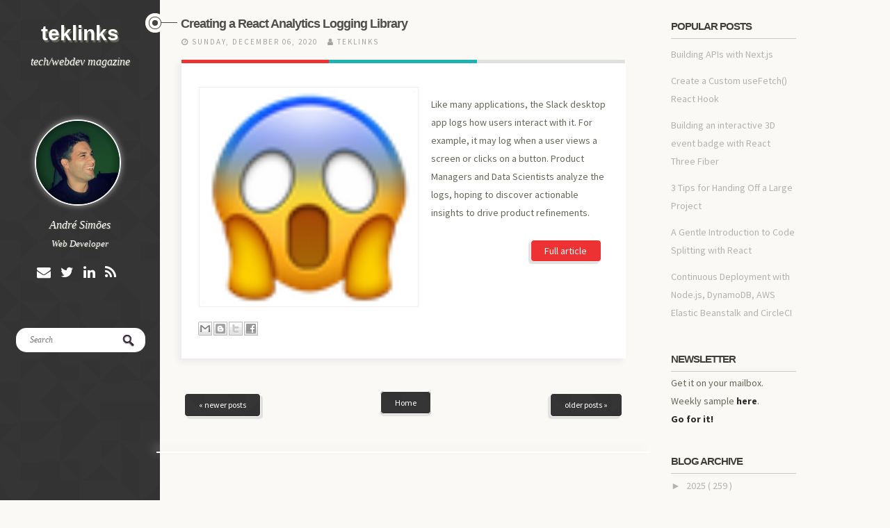

--- FILE ---
content_type: text/html; charset=UTF-8
request_url: https://teklinks.andrejnsimoes.com/2020/12/creating-react-analytics-logging-library.html
body_size: 26394
content:
<!DOCTYPE html>
<!--[if lt IE 7]> <html expr:dir='data:blog.languageDirection' xmlns='http://www.w3.org/1999/xhtml' xmlns:b='http://www.google.com/2005/gml/b' xmlns:data='http://www.google.com/2005/gml/data' xmlns:expr='http://www.google.com/2005/gml/expr' class='no-js lt-ie9 lt-ie8 lt-ie7'> <![endif]--><!--[if IE 7]> <html expr:dir='data:blog.languageDirection' xmlns='http://www.w3.org/1999/xhtml' xmlns:b='http://www.google.com/2005/gml/b' xmlns:data='http://www.google.com/2005/gml/data' xmlns:expr='http://www.google.com/2005/gml/expr' class='no-js lt-ie9 lt-ie8'> <![endif]--><!--[if IE 8]> <html expr:dir='data:blog.languageDirection' xmlns='http://www.w3.org/1999/xhtml' xmlns:b='http://www.google.com/2005/gml/b' xmlns:data='http://www.google.com/2005/gml/data' xmlns:expr='http://www.google.com/2005/gml/expr' class='no-js lt-ie9'> <![endif]--><!--[if gt IE 8]><!--><html class='no-js' dir='ltr' xmlns='http://www.w3.org/1999/xhtml' xmlns:b='http://www.google.com/2005/gml/b' xmlns:data='http://www.google.com/2005/gml/data' xmlns:expr='http://www.google.com/2005/gml/expr'>
<!--<![endif]-->
<head>
<link href='https://www.blogger.com/static/v1/widgets/2944754296-widget_css_bundle.css' rel='stylesheet' type='text/css'/>
<meta content='width=device-width' name='viewport'/>
<link href='//netdna.bootstrapcdn.com/font-awesome/4.7.0/css/font-awesome.css' rel='stylesheet'/>
<link href="//fonts.googleapis.com/css?family=Source+Sans+Pro:300,400,700,900" rel="stylesheet" type="text/css">
<meta content='text/html; charset=UTF-8' http-equiv='Content-Type'/>
<meta content='blogger' name='generator'/>
<link href='https://teklinks.andrejnsimoes.com/favicon.ico' rel='icon' type='image/x-icon'/>
<link href='https://teklinks.andrejnsimoes.com/2020/12/creating-react-analytics-logging-library.html' rel='canonical'/>
<link rel="alternate" type="application/atom+xml" title="teklinks - Atom" href="https://teklinks.andrejnsimoes.com/feeds/posts/default" />
<link rel="alternate" type="application/rss+xml" title="teklinks - RSS" href="https://teklinks.andrejnsimoes.com/feeds/posts/default?alt=rss" />
<link rel="service.post" type="application/atom+xml" title="teklinks - Atom" href="https://www.blogger.com/feeds/7470609498227179578/posts/default" />

<link rel="alternate" type="application/atom+xml" title="teklinks - Atom" href="https://teklinks.andrejnsimoes.com/feeds/5343669284531695059/comments/default" />
<!--Can't find substitution for tag [blog.ieCssRetrofitLinks]-->
<link href='https://slack.engineering/wp-content/uploads/sites/7/2020/11/scary.png?w=64&h=64&crop=1' rel='image_src'/>
<meta content='https://teklinks.andrejnsimoes.com/2020/12/creating-react-analytics-logging-library.html' property='og:url'/>
<meta content='Creating a React Analytics Logging Library' property='og:title'/>
<meta content='  Like many applications, the Slack desktop app logs how users interact with it. For example, it may log when a user views a screen or click...' property='og:description'/>
<meta content='https://lh3.googleusercontent.com/blogger_img_proxy/AEn0k_svhQSXl7fl7U9C-Bk_2QwbTuHOBumStmUxTf4rwusKqMUnzPbNYskg-CG4Z__pyvBlcWcqFOMjGe7cK3e0z7jeTNwdvCEXhOHYaRybDsB3nhqv-iTxvOa1yIhIqoF5kNc9UqWtdzaZ63n7BN73h6yjIlpB0jC9XkcU0A=w1200-h630-p-k-no-nu' property='og:image'/>
<!--[if IE]><meta http-equiv='X-UA-Compatible' content='IE=edge,chrome=1'><![endif]-->
<title>
Creating a React Analytics Logging Library
        ~ 
        teklinks
</title>
<style id='page-skin-1' type='text/css'><!--
body#layout ul{list-style-type:none;list-style:none}
body#layout ul li{list-style-type:none;list-style:none}
body#layout #headerbwrap {height:auto;}
body#layout .headerbwrap2 {height:auto;}
body#layout #blogtitle {min-height:120px;}
body#layout .mainbpart aside {width: auto;}
body#layout header.wrapperbpart.clearfix {margin: 50px 0;}
/* Variable definitions
====================
*/
/* Use this with templates/template-twocol.html */
.section, .widget {
margin:0;
padding:0;
}
/*! normalize.css v1.1.2 | MIT License | git.io/normalize */article,aside,details,figcaption,figure,footer,header,hgroup,main,nav,section,summary{display:block}audio,canvas,video{display:inline-block;*display:inline;*zoom:1}audio:not([controls]){display:none;height:0}[hidden]{display:none}html{font-size:100%;-ms-text-size-adjust:100%;-webkit-text-size-adjust:100%}html,button,input,select,textarea{font-family:sans-serif}body{margin:0}a:focus{outline:thin dotted}a:active,a:hover{outline:0}h1{font-size:2em;margin:.67em 0}h2{font-size:1.5em;margin:0.83em 0 0.2em 0}h3{font-size:1.17em;margin:1em 0}h4{font-size:1em;margin:1.33em 0}h5{font-size:.83em;margin:1.67em 0}h6{font-size:.67em;margin:2.33em 0}abbr[title]{border-bottom:1px dotted}b,strong{font-weight:bold}blockquote{margin:1em 40px}dfn{font-style:italic}hr{-moz-box-sizing:content-box;box-sizing:content-box;height:0}mark{background:#ff0;color:#000}p,pre{margin:1em 0}code,kbd,pre,samp{font-family:monospace,serif;_font-family:'courier new',monospace;font-size:1em}pre{white-space:pre;white-space:pre-wrap;word-wrap:break-word}q{quotes:none}q:before,q:after{content:'';content:none}small{font-size:80%}sub,sup{font-size:75%;line-height:0;position:relative;vertical-align:baseline}sup{top:-0.5em}sub{bottom:-0.25em}dl,menu,ol,ul{margin:1em 0}dd{margin:0 0 0 40px}menu,ol,ul{padding:0 0 0 40px}nav ul,nav ol{list-style:none;list-style-image:none}img{border:0;-ms-interpolation-mode:bicubic}svg:not(:root){overflow:hidden}figure{margin:0}form{margin:0}fieldset{border:1px solid silver;margin:0 2px;padding:.35em .625em .75em}legend{border:0;padding:0;white-space:normal;*margin-left:-7px}button,input,select,textarea{font-size:100%;margin:0;vertical-align:baseline;*vertical-align:middle}button,input{line-height:normal}button,select{text-transform:none}button,html input[type="button"],input[type="reset"],input[type="submit"]{-webkit-appearance:button;cursor:pointer;*overflow:visible}button[disabled],html input[disabled]{cursor:default}input[type="checkbox"],input[type="radio"]{box-sizing:border-box;padding:0;*height:13px;*width:13px}input[type="search"]{-webkit-appearance:textfield;-moz-box-sizing:content-box;-webkit-box-sizing:content-box;box-sizing:content-box}input[type="search"]::-webkit-search-cancel-button,input[type="search"]::-webkit-search-decoration{-webkit-appearance:none}button::-moz-focus-inner,input::-moz-focus-inner{border:0;padding:0}textarea{overflow:auto;vertical-align:top}table{border-collapse:collapse;border-spacing:0}
/* ==========================================================================
HTML5 Boilerplate styles
========================================================================== */
html,
button,
input,
select,
textarea {
color: #222;
}
body {
font-size: 1em;
line-height: 1.4;
}
::-moz-selection {
background: #b3d4fc;
text-shadow: none;
}
::selection {
background: #b3d4fc;
text-shadow: none;
}
hr {
display: block;
height: 1px;
border: 0;
border-top: 1px solid #ccc;
margin: 1em 0;
padding: 0;
}
img {
vertical-align: middle;
}
fieldset {
border: 0;
margin: 0;
padding: 0;
}
textarea {
resize: vertical;
}
.chromeframe {
margin: 0.2em 0;
background: #ccc;
color: #000;
padding: 0.2em 0;
}
:focus {
outline: 0;
}
ins {
text-decoration: none;
}
del {
text-decoration: line-through;
}
table {
border-collapse: collapse;
border-spacing: 0;
}
.alignleft,
img.alignleft {
display: inline;
float: left;
margin-right: 1.5em;
padding: 4px;
}
.alignright,
img.alignright {
display: inline;
float: right;
margin-left: 1.5em;
}
.aligncenter,
img.aligncenter {
clear: both;
display: block;
margin-left: auto;
margin-right: auto;
}
blockquote.left {
float: left;
margin-left: 0;
margin-right: 20px;
text-align: right;
width: 33%;
}
blockquote.right {
float: right;
margin-left: 20px;
margin-right: 0;
text-align: left;
width: 33%;
}
/* ===== Main Styles ==================================================
========================================================================== */
body {
font: 15px/26px Source Sans Pro, sans serif;
color:#666659;
background:#FAF9F5;
}
::selection     { background: rgb(67, 202, 204 0.17); color:#ffffff }
::-moz-selection  { background: rgb(67, 202, 204); color:#ffffff }
img::selection    { background: transparent; color:#ffffff}
img::-moz-selection { background: transparent; color:#ffffff }
body        {-webkit-tap-highlight-color: rgb(67, 202, 204);}
a {
text-decoration: none;
color:#2A2A26;
-webkit-transition: all 0.4s ease-out;
-moz-transition: all 0.4s ease-out;
transition: all 0.4s ease-out;
}
a:hover {
text-decoration: none;
color:#1EB2B2;
}
h1,h2,h3,h4,h5,h6  {
color:#2A2A26;
}
blockquote {
border-left: 2px solid #1EB2B2;
font-size: 120%;
font-style: italic;
margin: 0;
padding-left: 1.5em;
}
.main-container {
width: 100%;
height:100%;
display: table;
}
.wrapperbpart {
margin: 0%;
}
/* ===================
ALL: Default Theme
=================== */
.header_container_fixed{
background: url(https://blogger.googleusercontent.com/img/b/R29vZ2xl/AVvXsEi8h16eApexwr0YN2uqpdymX66vxpDfL69eHBgrD80a_gxjDx5vU0hzCtPR29y30xkbPZTYqk8UMez1CPmB19jaAGPzV6YQFanCclZqj_tWaIz4L58ALYk6mR81zUfYodm3_2MewrYgHJ4/s577-no/footer_lodyas.png);
float: left;
display:table;
width: 230px;
height:100%;
position:fixed;
z-index: 1;
}
.header_container_flat{
background: #2A2A26;
float: left;
display:table;
width: 220px;
height:100%;
z-index: 1;
}
.main_content {
position:relative;
margin-left:215px;
}
.logoheader {
color: white;
clear:both;
text-align: center;
margin-top:35px;
margin-bottom: 15px;
text-shadow:2px 3px 1px #666659;
font-family:"Helvetica Neue", Arial, sans-serif;
}
.logoheader a {
color: white;
}
.textlogo {
color: white;
clear:both;
text-align: center;
margin-top:35px;
}
.textlogo a {
color: white;
text-transform:uppercase;
}
.descriptionheader, .ajs_descriptionheader {
color: white;
clear:both;
text-align: center;
font-size:16px;
font-family:Georgia;
font-style:italic;
font-weight:normal;
width:65%;
margin: 0 auto;
text-shadow:1px 1px 1px #666659;
}
.mini_divider {
height:5px;
text-align:center;
margin:30px auto 30px auto;
}
.featured_post {
color: white;
clear:both;
background: #1F6D6F;
font-family:'Source Sans Pro', sans serif;
font-size: 11px;
text-transform:uppercase;
padding:5px;
}
.featured_post:hover {
color: #1EB2B2;
}
.more-link {
color: #1EB2B2;
text-transform:uppercase;
font-weight:bold;
text-transform:uppercase;
clear:both;
display:block;
}
.more-link:hover {
color: #2A2A26;
}
#social {
margin-bottom: 30px;
}
/* ==============
MOBILE: Menu
============== */
.navbpart ul {
margin: 0;
padding: 0;
}
.navbpart ul li a {
display: block;
margin-bottom: 10px;
text-align: center;
text-decoration: none;
font-weight: bold;
font-family:'Source Sans Pro', sans serif;
color: #8C8C7B;
width: 100%;
padding: 10px 0;
margin-bottom: 0;
text-transform:uppercase;
list-style-type: none;
list-style: none;
}
.navbpart ul li a:hover,
.navbpart ul li a:visited {
color: #FFFFFF;
text-decoration: none;
}
.navbpart ul li.current-menu-item a {
text-decoration: none;
color: #FFFFFF;
}
.search_box {
margin: 0 auto;
text-align.center;
width:80%;
}
.search_box input {
background-image: url("https://blogger.googleusercontent.com/img/b/R29vZ2xl/AVvXsEgris9DzwoZMUgpwMwU9XoU-eH-lyinPN91wsjP5F26qr3QdRPeOHlezWRIa8hhmGkkA8mp8E17qDd-nI-e-uweSFI_4qWLx1N_b6k2Gt_41i2K068zeAHvdsX5CV92A0LeiiLQyDwKCPc/s1600/searchbg.png");
background-position: 90% center;
background-repeat: no-repeat;
border: medium none;
border-radius: 15px;
padding:10px 0px 10px 20px;
font-family:'Georgia', sans serif;
font-size:12px;
font-weight:normal;
font-style:italic;
color: #8C8C7B;
width:90%;
}
.bpostmeta {
line-height: 1;
}
/* ==============
MOBILE: Main
============== */
.mainbpart {
padding: 0px;
}
.mainbpart article h1 {
font-size: 42px;
}
.mainbpart .featured{
background:#2FBFC0;
margin-bottom:65px;
}
.mainbpart .topbar{
background:#2FBFC0;
margin-bottom:35px;
height:15px;
}
.mainbpart .featured header {
margin-left: 280px;
max-width: 763px;
}
.mainbpart .featured article{
padding:30px 0;
width: 100%;
}
.mainbpart .featured article h1 a {
font-size: 46px;
color:#FFFFFF;
line-height: 1;
font-family:'Source Sans Pro', sans serif;
-webkit-transition: all 0.4s ease-out;
-moz-transition: all 0.4s ease-out;
transition: all 0.4s ease-out;
}
.mainbpart .featured article h1 a:hover {
color:#2A2A26;
}
.mainbpart .featured article .icon {
background-color: #FFFFFF;
border-radius:5px;
float: right;
height: 47px;
width: 50px;
margin-top: 10px;
position: relative;
right: 0;
top: 38px;
text-align:center;
color:#1EB2B2;
box-shadow: -1px -2px 2px rgba(0, 0, 0, 0.1) inset;
}
/* .mainbpart article h2 { font-size: 26px;} */
.entry-colors {
left: 0;
position: absolute;
top: 0;
width: 100%;
margin-top:0px;
}
.mainbpart article h2 a {
color:#2A2A26;
/*font-family:'Source Sans Pro', sans serif;*/
font-family:"Helvetica Neue", Arial, sans-serif;
-webkit-transition: all 0.4s ease-out;
-moz-transition: all 0.4s ease-out;
transition: all 0.4s ease-out;
font-size:18px;
letter-spacing:-1px;
}
.mainbpart article h2 a:hover {
color:#1EB2B2;
}
.mainbpart article h2 .post_title_icon {
background-image: url("https://blogger.googleusercontent.com/img/b/R29vZ2xl/AVvXsEihZtdIUDCvfx1piIkJvb0A2x2U32M2MnYULkoi0CanTtFD5cUKrPX-AGUKWSfzKeVkIz2iOffhA2bTza9AslWASDIEzx7I-1qdWmQTSC5r6gNS-FnN34CsXf9vytKzW-fOjAPrl7jEaGc/w57-h28-no/post_title_icon1.png");
background-position: left;
background-repeat: no-repeat;
display:inline-table;
width:57px;
height:28px;
position:relative;
margin-left:-65px;
vertical-align: top;
}
.mainbpart .featured .bpostmeta span, .mainbpart .featured .bpostmeta span a {
font-size: 11px;
color:#196768;
line-height: 1;
text-transform:uppercase;
letter-spacing:2px;
padding-right:10px;
font-family:'Source Sans Pro', sans serif;
}
.mainbpart article .bpostmeta span, .mainbpart article .bpostmeta span a {
font-size: 11px;
color:#A3A3A3;
line-height: 1;
text-transform:uppercase;
letter-spacing:2px;
padding-right:10px;
font-family:'Source Sans Pro', sans serif;
}
.mainbpart article .bpostmeta span a {
padding: 0 !important;
}
.footer-container footer {
color: #666659;
padding: 20px;
margin:1em auto;
text-align:center;
font-size:12px;
background:#FFFFFF;
box-shadow:0 -4px 8px #ebebeb;
}
.mainbpart .page-header {
margin-bottom: 65px;
margin-top: 40px;
}
.mainbpart .page-title {
font-size: 18px;
line-height: 0;
margin: 0;
text-transform: uppercase;
}
.mainbpart .taxonomy-description {
font-family: Georgia;
font-size: 14px;
font-style: italic;
}
/* CONTACT F0RM
---------------------------------------------------------*/
.input input[type="text"],
.input input[type="email"],
.input input[type="url"],
.input input[type="password"],
.input textarea {
background: #ffffff;
border:1px solid #efefef;
-webkit-border-radius: 5px;
-moz-border-radius: 5px;
border-radius: 5px;
padding:10px;
font-family:Georgia;
font-size:12px;
font-style:italic;
color:#999999;
}
.input textarea {
resize:vertical;
max-height:300px;
min-height:200px;
}
.input label {
display: block;
font-size: 14px;
margin-bottom: 5px;
}
.input input {
width: 88%;
}
.input textarea {
width: 94%;
height: 200px;
}
.input input:focus,
.input textarea:focus {
-webkit-box-shadow:  0px 0px 5px 0 #efefef;
moz-box-shadow:  0px 0px 5px 0 #efefef;
box-shadow:  0px 0px 5px 0 #efefef;
}
label sup {
color:#E3006A;
}
.form-row {
clear: both;
margin-bottom: 10px;
}
.col_half {
width: 50%;
float: left;
margin-bottom: 10px;
}
.first,
.last,
.col_half:nth-child(2n+1) {
clear: both;
}
.last {
clear: right;
margin-right: 0 !important;
}
.col_half p{
margin-top: 0;
}
/* FOOTER SOCIAL
---------------------------------------------------------*/
#social a {
font-size: 20px;
padding-right: 10px;
}
/* FOOTER SOCIAL
---------------------------------------------------------*/
.emm-paginate{
padding: 10px 0 40px;
}
.emm-paginate a, .emm-paginate span {
border-bottom: 1px solid #999;
color: #333;
text-shadow: 1px 1px #fff;
padding: 4px 10px;
text-align: center;
text-decoration: none;
-webkit-transition: color 0.1s ease-in;
-moz-transition: color 0.1s ease-in;
-o-transition: color 0.1s ease-in;
-ms-transition: color 0.1s ease-in;
transition: color 0.1s ease-in;
text-shadow: none;
margin: 0 4px;
border-radius: 4px;
border: 1px solid #ddd;
}
.emm-paginate .emm-title {
border:none;
padding-left:0;
}
.emm-paginate .emm-current,.emm-paginate a:hover {
color:#1EB2B2;
}
.emm-paginate .emm-current{
font-weight:bold;
}
.emm-paginate a:hover {
-webkit-box-shadow: 0 0 3px rgba(35,194,248,.3);
-moz-box-shadow:0 0 3px rgba(35,194,248,.3);
box-shadow:0 0 3px rgba(35,194,248,.3);
border-color:#fff;
}
/* ===============
ALL: IE Fixes
=============== */
.ie7 .logoheader {
padding-top: 20px;
}
/* ==========================================================================
Author's custom styles
========================================================================== */
.mainbpart article {
width: 100%;
padding-bottom:20px;
}
.mainbpart .contentbpart {
float: left;
position: relative;
margin-left: 70px;
z-index: 10;
width: 760px;
}
.mainbpart .contentbpart article .icon {
background-color: #FFFFFF;
box-shadow: -2px -2px 2px rgba(0, 0, 0, 0.04);
float: right;
height: 47px;
text-align:center;
position: absolute;
right: 0;
top: -42px;
width: 50px;
color:#1EB2B2;
z-index: 1;
}
.icon .fa {
padding-top:10px;
}
.mainbpart .entry-content {
/*width: 670px;*/
padding: 25px;
position:relative;
margin-top:20px;
/*background-image: url(../img/entry-content.png);*/
background-repeat:no-repeat;
background-color:#FFFFFF;
z-index:2;
box-shadow:-5px 5px 8px 0px #ebebeb;
font-size:14px;
}
.entry-colors .color_col_1, .entry-colors .color_col_2, .entry-colors .color_col_3{
width: 33.33%;
height:5px;
float:left;
}
.color_col_1 {
background:#EC3233;
height:5px;
}
.color_col_2 {
background:#1EB2B2;
height:5px;
}
.color_col_3 {
background:#E0E0E0;
height:5px;
}
.mainbpart .single_post .entry-content, ul.commentlist {
border-bottom:1px solid #E6E6E6;
}
.mainbpart .entry-content p {
margin:20px 0;
}
.pbtthumbimg {
float:left;
margin:0px 20px 5px 0px;
padding:4px;
border:1px solid #eee;
background:#fcfcfc;
width:200px;
aspect-ratio:3/2;
object-fit: cover;
display:block;
}
.mainbpart .entry-content img {
-webkit-transition: all 0.4s ease-out;
-moz-transition: all 0.4s ease-out;
transition: all 0.4s ease-out;
-moz-box-sizing: border-box;
-webkit-box-sizing: border-box;
box-sizing: border-box;
}
.mainbpart .entry-content img:hover {
opacity:0.8;
}
.mainbpart aside {
float: left;
width: 180px;
height:100%;
padding: 30px 30px;
z-index: 1;
font-size: 14px;
}
.mainbpart aside .widget_sidebar{
margin-bottom:40px;
}
.mainbpart .sidebar .widget {
margin-bottom:40px;
}
.mainbpart aside ul {
margin: 0;
padding: 0;
list-style:none;
}
.mainbpart aside ul li, .mainbpart aside ul li a {
font-size:14px;
color:#B2B2B2;
}
.mainbpart aside ul li a:hover {
color:#2FBFC0;
}
.mainbpart aside .widget {
/*min-height:200px;*/
}
.mainbpart aside .search_box {
width:100%;
}
.mainbpart aside h3 {
font-size: 16px;
color:#3F3F3A;
line-height: 1;
text-transform:uppercase;
letter-spacing:1px;
padding-bottom:20px;
margin-top: 0;
font-family:'Source Sans Pro', sans serif;
border-bottom:1px solid #C9C9C9;
}
.mainbpart .sidebar .widget h2 {
font-size: 15px;
color:#3F3F3A;
line-height: 1;
text-transform:uppercase;
letter-spacing:1px;
padding-bottom:10px;
margin-top: 0;
font-family:"Helvetica Neue",Arial,sans-serif;
border-bottom:1px solid #C9C9C9;
letter-spacing:-1px;
}
/* ==========================================================================
Media Queries
========================================================================== */
/*    Tablet Layout: 768px.
Gutters: 24px.
Outer margins: 28px.
Inherits styles from: Default Layout.
-----------------------------------------------------------------
cols    1     2      3      4      5      6      7      8
px      68    160    252    344    436    528    620    712    */
@media only screen and (min-width: 768px) and (max-width: 1300px) {
body {
}
.emm-paginate {
}
.col_half {
width: 100%;
float:none;
}
.input input, .input textarea {
width: 97%;
}
.topbar {
display:none;
}
.header_container_fixed, .header_container_flat {
}
.logoheader {
margin-bottom: 15px;
}
.descriptionheader {
}
.navbpart {
}
.navbpart a {
}
.navbpart ul, .navbpart ol {
}
.navbpart ul li {
}
.search_box {
}
.mini_divider {
}
.mainbpart .featured header {
padding: 0 20px;
text-align: center;
width: auto;
margin: 0 auto;
}
.mainbpart .featured article {
padding: 30px 0 0;
}
.mainbpart .featured article h1 a {
font-size: 32px;
}
.mainbpart .featured article .icon {
}
.featured_post {
position: relative;
margin-top: 0;
}
.bpostmeta {
}
.main_content {
}
.mainbpart .contentbpart {
width:710px;
margin-left:10px
}
.mainbpart article {
margin: 0 auto;
padding-bottom: 30px;
width: 90%;
}
.mainbpart article h2 {
}
.mainbpart .page-header {
margin-left: 40px;
}
.mainbpart article h2 .post_title_icon {
width: 46px;
margin-left:-52px;
}
.mainbpart .entry-content {
/*width: 88%;*/
}
.mainbpart .entry-content img {
max-width: 99%;
}
.mainbpart .featured {
margin-bottom: 40px;
}
.mainbpart aside {
/*float: none;*/
margin: 0 auto;
/*padding: 0;*/
/*width: 87%;*/
}
#blog-pager{
padding:5px 40px !important;
}
}
/*    Mobile Layout: 320px.
Gutters: 24px.
Outer margins: 34px.
Inherits styles from: Default Layout.
---------------------------------------------
cols    1     2      3
px      68    160    252    */
@media only screen and (max-width: 767px) {
body {
width: 100%;
padding: 0px;
}
.emm-paginate {
font-size: 12px;
margin: 0 auto;
text-align: center;
}
.input input, .input textarea {
width: 90%;
}
.col_half {
width: 100%;
float:none;
}
.jp-progress {
width: 100% !important;
max-width: 60% !important;
}
.topbar {
display:none;
}
.ajs_photo_thumbnail{
display:none !important;
}
.ajs_descriptionheader{
display:none;
}
.header_container_fixed, .header_container_flat {
display: table;
float: none;
width: 100%;
height: auto;
position:relative;
}
.logoheader {
margin-bottom: 15px;
}
.descriptionheader {
margin-bottom: 30px;
}
.navbpart {
text-align: center;
padding: 0 0 20px;
}
.navbpart a {
font-size: 12px;
}
.navbpart ul, .navbpart ol {
display: inline-table;
height: 30px;
margin:0 auto;
}
.navbpart ul li {
float: left;
padding: 0 30px;
list-style-type: none;
list-style: none;
}
.search_box {
display:none;
}
.mini_divider {
display: none;
}
.mainbpart .featured header {
padding: 0 20px;
text-align: center;
width: auto;
margin-left: auto;
}
.mainbpart .featured article {
padding: 30px 0 0;
}
.mainbpart .featured article h1 a {
font-size: 22px;
}
.mainbpart .featured article .icon {
display: none;
}
.mainbpart .contentbpart article .icon {
height: 22px;
top: -17px;
width: 25px;
}
.icon .fa {
font-size: 14px;
padding-top: 0;
}
.featured_post {
position: relative;
margin-top: 0;
}
.bpostmeta {
text-align: center;
}
.mainbpart article .bpostmeta span {
padding-bottom: 10px;
}
.main_content {
margin-left: 0px;
}
.mainbpart .contentbpart {
float:none;
margin: 0;
width:97%;
}
.mainbpart .page-header {
margin: 55px auto;
text-align: center;
width: 80%;
}
.mainbpart article {
margin: 0 auto;
padding-bottom: 30px;
width: 88%;
}
.mainbpart .page-title {
line-height: 30px;
}
.mainbpart article h2 {
font-size: 22px;
text-align: center;
}
.mainbpart article h2 .post_title_icon {
display:none;
}
.mainbpart .entry-content {
width: auto;
padding: 25px;
}
.mainbpart .entry-content img {
width: 100%;
height: auto;
}
.more_link {
font-size: 14px;
}
.mainbpart .featured {
margin-bottom: 40px;
}
.mainbpart aside {
float: none;
margin: 0 auto;
padding: 0;
width: 87%;
}
}
/*    Wide Mobile Layout: 480px.
Gutters: 24px.
Outer margins: 22px.
Inherits styles from: Default Layout, Mobile Layout.
------------------------------------------------------------
cols    1     2      3      4      5
px      68    160    252    344    436    */
@media only screen and (min-width: 480px) and (max-width: 767px) {
body {
width: 100%;
padding: 0px;
}
.emm-paginate {
font-size: 12px;
margin: 0 auto;
text-align: center;
}
.input input, .input textarea {
width: 94%;
}
.col_half {
width: 100%;
float:none;
}
.topbar {
display:none;
}
.ajs_photo_thumbnail{
display:none !important;
}
.ajs_descriptionheader{
display:none;
}
.header_container_fixed, .header_container_flat {
display: table;
float: none;
width: 100%;
height: auto;
position:relative;
}
.logoheader {
margin-bottom: 15px;
}
.descriptionheader {
margin-bottom: 30px;
}
.navbpart {
text-align: center;
padding: 0 0 20px;
}
.navbpart a {
font-size: 14px;
}
.navbpart ul, .navbpart ol {
display: inline-table;
height: 30px;
margin:0 auto;
}
.navbpart ul li {
float: left;
padding: 0 30px;
list-style-type: none;
list-style: none;
}
.search_box {
display:none;
}
.mini_divider {
display: none;
}
.mainbpart .featured header {
padding: 0 20px;
text-align: center;
width: auto;
margin-left: auto;
}
.mainbpart .featured article {
padding: 30px 0 0;
}
.mainbpart .featured article h1 a {
font-size: 28px;
}
.mainbpart .featured article .icon {
display: none;
}
.featured_post {
position: relative;
margin-top: 0;
}
.jp-progress {
width: 100% !important;
max-width: 70% !important;
}
.bpostmeta {
}
.mainbpart .contentbpart article .icon {
height: 33px;
top: -25px;
width: 36px;
}
.icon .fa {
font-size: 18px;
padding-top: 8px;
}
.mainbpart article .bpostmeta span {
display: inline-table;
padding-bottom: 10px;
}
.main_content {
margin-left: 0px;
}
.mainbpart .contentbpart {
float:none;
margin: 0;
width:100%;
}
.mainbpart .page-header {
margin: 55px auto;
text-align: center;
width: 80%;
}
.mainbpart article {
margin: 0 auto;
padding-bottom: 30px;
width: 88%;
}
.mainbpart article h2 {
font-size: 28px;
}
.mainbpart article h2 .post_title_icon {
display:none;
}
.mainbpart .entry-content {
width: auto;
}
.mainbpart .entry-content img {
max-width: 99%;
height: auto;
}
.mainbpart .featured {
margin-bottom: 40px;
}
.mainbpart aside {
float: none;
margin: 0 auto;
padding: 0;
width: 87%;
}
}
/* ==========================================================================
Helper classes
========================================================================== */
.ir {
background-color: transparent;
border: 0;
overflow: hidden;
*text-indent: -9999px;
}
.ir:before {
content: "";
display: block;
width: 0;
height: 150%;
}
.hidden {
display: none !important;
visibility: hidden;
}
.visuallyhidden {
border: 0;
clip: rect(0 0 0 0);
height: 1px;
margin: -1px;
overflow: hidden;
padding: 0;
position: absolute;
width: 1px;
}
.visuallyhidden.focusable:active,
.visuallyhidden.focusable:focus {
clip: auto;
height: auto;
margin: 0;
overflow: visible;
position: static;
width: auto;
}
.invisible {
visibility: hidden;
}
.clearfix:before,
.clearfix:after {
content: " ";
display: table;
}
.clearfix:after {
clear: both;
}
.clearfix {
*zoom: 1;
}
/* ==========================================================================
Print styles
========================================================================== */
@media print {
* {
background: transparent !important;
color: #000 !important; /* Black prints faster: h5bp.com/s */
box-shadow: none !important;
text-shadow: none !important;
}
a,
a:visited {
text-decoration: underline;
}
a[href]:after {
content: " (" attr(href) ")";
}
abbr[title]:after {
content: " (" attr(title) ")";
}
/*
* Don't show links for images, or javascript/internal links
*/
.ir a:after,
a[href^="javascript:"]:after,
a[href^="#"]:after {
content: "";
}
pre,
blockquote {
border: 1px solid #999;
page-break-inside: avoid;
}
thead {
display: table-header-group; /* h5bp.com/t */
}
tr,
img {
page-break-inside: avoid;
}
img {
max-width: 100% !important;
}
@page {
margin: 0.5cm;
}
p,
h2,
h3 {
orphans: 3;
widows: 3;
}
h2,
h3 {
page-break-after: avoid;
}
}
h2.date-header {
margin: 1.5em 0 .5em;
display: none;
}
.main .widget {
margin: 0 0 5px;
padding: 0 0 2px;
}
.main .Blog {
border-bottom-width: 0;
}
#header .description {
}
/* Comments----------------------------------------------- */
#comments {
padding:1px 25px;
margin:30px 0px;
background:#fff;
box-shadow:-5px -5px 14px 0px #ebebeb;
}
#comments h4 {
font-size:22px;
margin-bottom:10px;
}
.deleted-comment {
font-style: italic;
color: gray;
}
.blog-pager-newer-link {
text-align: center;
padding:3px 20px;
float: left;
background: url(https://blogger.googleusercontent.com/img/b/R29vZ2xl/AVvXsEi8h16eApexwr0YN2uqpdymX66vxpDfL69eHBgrD80a_gxjDx5vU0hzCtPR29y30xkbPZTYqk8UMez1CPmB19jaAGPzV6YQFanCclZqj_tWaIz4L58ALYk6mR81zUfYodm3_2MewrYgHJ4/s577-no/footer_lodyas.png);
color: #fff;
border-radius:5px;
box-shadow: 3px 3px 1px #E0E0E0;
border:1px solid #fff;
font-size:12px;
}
.blog-pager-older-link {
text-align: center;
padding:3px 20px;
float: left;
background: url(https://blogger.googleusercontent.com/img/b/R29vZ2xl/AVvXsEi8h16eApexwr0YN2uqpdymX66vxpDfL69eHBgrD80a_gxjDx5vU0hzCtPR29y30xkbPZTYqk8UMez1CPmB19jaAGPzV6YQFanCclZqj_tWaIz4L58ALYk6mR81zUfYodm3_2MewrYgHJ4/s577-no/footer_lodyas.png);
color: #fff;
border-radius:5px;
box-shadow: -3px 3px 1px #E0E0E0;
border:1px solid #fff;
font-size:12px;
}
.home-link {
text-align: center;
padding:8px 20px;
background: url(https://blogger.googleusercontent.com/img/b/R29vZ2xl/AVvXsEi8h16eApexwr0YN2uqpdymX66vxpDfL69eHBgrD80a_gxjDx5vU0hzCtPR29y30xkbPZTYqk8UMez1CPmB19jaAGPzV6YQFanCclZqj_tWaIz4L58ALYk6mR81zUfYodm3_2MewrYgHJ4/s577-no/footer_lodyas.png);
color: #fff;
border-radius:5px;
box-shadow: 0px 3px 1px #E0E0E0;
border:1px solid #fff;
font-size:12px;
}
.home-link:hover,
.blog-pager-older-link:hover,
.blog-pager-newer-link:hover{
background:#1EB2B2;
color: #fff;
}
#blog-pager {
text-align: center;
padding:5px 0px;
}
.feed-links {
clear: both;
}
.comment-form {
}
#navbar-iframe {
height: 0;
visibility: hidden;
display: none;
}
.PopularPosts .widget-content ul li {
padding:6px 0px;
}
.reaction-buttons table{
border:none;
margin-bottom:5px;
}
.reaction-buttons table, .reaction-buttons td{
border:none !important;
}

--></style>
<script type='text/javascript'>
      //<![CDATA[
      /* Modernizr 2.6.1 (Custom Build) | MIT & BSD
 * Build: http://modernizr.com/download/#[base64]
 */
      ;window.Modernizr=function(a,b,c){function D(a){j.cssText=a}function E(a,b){return D(n.join(a+";")+(b||""))}function F(a,b){return typeof a===b}function G(a,b){return!!~(""+a).indexOf(b)}function H(a,b){for(var d in a){var e=a[d];if(!G(e,"-")&&j[e]!==c)return b=="pfx"?e:!0}return!1}function I(a,b,d){for(var e in a){var f=b[a[e]];if(f!==c)return d===!1?a[e]:F(f,"function")?f.bind(d||b):f}return!1}function J(a,b,c){var d=a.charAt(0).toUpperCase()+a.slice(1),e=(a+" "+p.join(d+" ")+d).split(" ");return F(b,"string")||F(b,"undefined")?H(e,b):(e=(a+" "+q.join(d+" ")+d).split(" "),I(e,b,c))}function K(){e.input=function(c){for(var d=0,e=c.length;d<e;d++)u[c[d]]=c[d]in k;return u.list&&(u.list=!!b.createElement("datalist")&&!!a.HTMLDataListElement),u}("autocomplete autofocus list placeholder max min multiple pattern required step".split(" ")),e.inputtypes=function(a){for(var d=0,e,f,h,i=a.length;d<i;d++)k.setAttribute("type",f=a[d]),e=k.type!=="text",e&&(k.value=l,k.style.cssText="position:absolute;visibility:hidden;",/^range$/.test(f)&&k.style.WebkitAppearance!==c?(g.appendChild(k),h=b.defaultView,e=h.getComputedStyle&&h.getComputedStyle(k,null).WebkitAppearance!=="textfield"&&k.offsetHeight!==0,g.removeChild(k)):/^(search|tel)$/.test(f)||(/^(url|email)$/.test(f)?e=k.checkValidity&&k.checkValidity()===!1:e=k.value!=l)),t[a[d]]=!!e;return t}("search tel url email datetime date month week time datetime-local number range color".split(" "))}var d="2.6.1",e={},f=!0,g=b.documentElement,h="modernizr",i=b.createElement(h),j=i.style,k=b.createElement("input"),l=":)",m={}.toString,n=" -webkit- -moz- -o- -ms- ".split(" "),o="Webkit Moz O ms",p=o.split(" "),q=o.toLowerCase().split(" "),r={svg:"http://www.w3.org/2000/svg"},s={},t={},u={},v=[],w=v.slice,x,y=function(a,c,d,e){var f,i,j,k=b.createElement("div"),l=b.body,m=l?l:b.createElement("body");if(parseInt(d,10))while(d--)j=b.createElement("div"),j.id=e?e[d]:h+(d+1),k.appendChild(j);return f=["&#173;",'<style id="s',h,'">',a,"</style>"].join(""),k.id=h,(l?k:m).innerHTML+=f,m.appendChild(k),l||(m.style.background="",g.appendChild(m)),i=c(k,a),l?k.parentNode.removeChild(k):m.parentNode.removeChild(m),!!i},z=function(b){var c=a.matchMedia||a.msMatchMedia;if(c)return c(b).matches;var d;return y("@media "+b+" { #"+h+" { position: absolute; } }",function(b){d=(a.getComputedStyle?getComputedStyle(b,null):b.currentStyle)["position"]=="absolute"}),d},A=function(){function d(d,e){e=e||b.createElement(a[d]||"div"),d="on"+d;var f=d in e;return f||(e.setAttribute||(e=b.createElement("div")),e.setAttribute&&e.removeAttribute&&(e.setAttribute(d,""),f=F(e[d],"function"),F(e[d],"undefined")||(e[d]=c),e.removeAttribute(d))),e=null,f}var a={select:"input",change:"input",submit:"form",reset:"form",error:"img",load:"img",abort:"img"};return d}(),B={}.hasOwnProperty,C;!F(B,"undefined")&&!F(B.call,"undefined")?C=function(a,b){return B.call(a,b)}:C=function(a,b){return b in a&&F(a.constructor.prototype[b],"undefined")},Function.prototype.bind||(Function.prototype.bind=function(b){var c=this;if(typeof c!="function")throw new TypeError;var d=w.call(arguments,1),e=function(){if(this instanceof e){var a=function(){};a.prototype=c.prototype;var f=new a,g=c.apply(f,d.concat(w.call(arguments)));return Object(g)===g?g:f}return c.apply(b,d.concat(w.call(arguments)))};return e}),s.flexbox=function(){return J("flexWrap")},s.canvas=function(){var a=b.createElement("canvas");return!!a.getContext&&!!a.getContext("2d")},s.canvastext=function(){return!!e.canvas&&!!F(b.createElement("canvas").getContext("2d").fillText,"function")},s.webgl=function(){return!!a.WebGLRenderingContext},s.touch=function(){var c;return"ontouchstart"in a||a.DocumentTouch&&b instanceof DocumentTouch?c=!0:y(["@media (",n.join("touch-enabled),("),h,")","{#modernizr{top:9px;position:absolute}}"].join(""),function(a){c=a.offsetTop===9}),c},s.geolocation=function(){return"geolocation"in navigator},s.postmessage=function(){return!!a.postMessage},s.websqldatabase=function(){return!!a.openDatabase},s.indexedDB=function(){return!!J("indexedDB",a)},s.hashchange=function(){return A("hashchange",a)&&(b.documentMode===c||b.documentMode>7)},s.history=function(){return!!a.history&&!!history.pushState},s.draganddrop=function(){var a=b.createElement("div");return"draggable"in a||"ondragstart"in a&&"ondrop"in a},s.websockets=function(){return"WebSocket"in a||"MozWebSocket"in a},s.rgba=function(){return D("background-color:rgba(150,255,150,.5)"),G(j.backgroundColor,"rgba")},s.hsla=function(){return D("background-color:hsla(120,40%,100%,.5)"),G(j.backgroundColor,"rgba")||G(j.backgroundColor,"hsla")},s.multiplebgs=function(){return D("background:url(https://),url(https://),red url(https://)"),/(url\s*\(.*?){3}/.test(j.background)},s.backgroundsize=function(){return J("backgroundSize")},s.borderimage=function(){return J("borderImage")},s.borderradius=function(){return J("borderRadius")},s.boxshadow=function(){return J("boxShadow")},s.textshadow=function(){return b.createElement("div").style.textShadow===""},s.opacity=function(){return E("opacity:.55"),/^0.55$/.test(j.opacity)},s.cssanimations=function(){return J("animationName")},s.csscolumns=function(){return J("columnCount")},s.cssgradients=function(){var a="background-image:",b="gradient(linear,left top,right bottom,from(#9f9),to(white));",c="linear-gradient(left top,#9f9, white);";return D((a+"-webkit- ".split(" ").join(b+a)+n.join(c+a)).slice(0,-a.length)),G(j.backgroundImage,"gradient")},s.cssreflections=function(){return J("boxReflect")},s.csstransforms=function(){return!!J("transform")},s.csstransforms3d=function(){var a=!!J("perspective");return a&&"webkitPerspective"in g.style&&y("@media (transform-3d),(-webkit-transform-3d){#modernizr{left:9px;position:absolute;height:3px;}}",function(b,c){a=b.offsetLeft===9&&b.offsetHeight===3}),a},s.csstransitions=function(){return J("transition")},s.fontface=function(){var a;return y('@font-face {font-family:"font";src:url("https://")}',function(c,d){var e=b.getElementById("smodernizr"),f=e.sheet||e.styleSheet,g=f?f.cssRules&&f.cssRules[0]?f.cssRules[0].cssText:f.cssText||"":"";a=/src/i.test(g)&&g.indexOf(d.split(" ")[0])===0}),a},s.generatedcontent=function(){var a;return y(['#modernizr:after{content:"',l,'";visibility:hidden}'].join(""),function(b){a=b.offsetHeight>=1}),a},s.video=function(){var a=b.createElement("video"),c=!1;try{if(c=!!a.canPlayType)c=new Boolean(c),c.ogg=a.canPlayType('video/ogg; codecs="theora"').replace(/^no$/,""),c.h264=a.canPlayType('video/mp4; codecs="avc1.42E01E"').replace(/^no$/,""),c.webm=a.canPlayType('video/webm; codecs="vp8, vorbis"').replace(/^no$/,"")}catch(d){}return c},s.audio=function(){var a=b.createElement("audio"),c=!1;try{if(c=!!a.canPlayType)c=new Boolean(c),c.ogg=a.canPlayType('audio/ogg; codecs="vorbis"').replace(/^no$/,""),c.mp3=a.canPlayType("audio/mpeg;").replace(/^no$/,""),c.wav=a.canPlayType('audio/wav; codecs="1"').replace(/^no$/,""),c.m4a=(a.canPlayType("audio/x-m4a;")||a.canPlayType("audio/aac;")).replace(/^no$/,"")}catch(d){}return c},s.localstorage=function(){try{return localStorage.setItem(h,h),localStorage.removeItem(h),!0}catch(a){return!1}},s.sessionstorage=function(){try{return sessionStorage.setItem(h,h),sessionStorage.removeItem(h),!0}catch(a){return!1}},s.webworkers=function(){return!!a.Worker},s.applicationcache=function(){return!!a.applicationCache},s.svg=function(){return!!b.createElementNS&&!!b.createElementNS(r.svg,"svg").createSVGRect},s.inlinesvg=function(){var a=b.createElement("div");return a.innerHTML="<svg/>",(a.firstChild&&a.firstChild.namespaceURI)==r.svg},s.smil=function(){return!!b.createElementNS&&/SVGAnimate/.test(m.call(b.createElementNS(r.svg,"animate")))},s.svgclippaths=function(){return!!b.createElementNS&&/SVGClipPath/.test(m.call(b.createElementNS(r.svg,"clipPath")))};for(var L in s)C(s,L)&&(x=L.toLowerCase(),e[x]=s[L](),v.push((e[x]?"":"no-")+x));return e.input||K(),e.addTest=function(a,b){if(typeof a=="object")for(var d in a)C(a,d)&&e.addTest(d,a[d]);else{a=a.toLowerCase();if(e[a]!==c)return e;b=typeof b=="function"?b():b,f&&(g.className+=" "+(b?"":"no-")+a),e[a]=b}return e},D(""),i=k=null,function(a,b){function k(a,b){var c=a.createElement("p"),d=a.getElementsByTagName("head")[0]||a.documentElement;return c.innerHTML="x<style>"+b+"</style>",d.insertBefore(c.lastChild,d.firstChild)}function l(){var a=r.elements;return typeof a=="string"?a.split(" "):a}function m(a){var b=i[a[g]];return b||(b={},h++,a[g]=h,i[h]=b),b}function n(a,c,f){c||(c=b);if(j)return c.createElement(a);f||(f=m(c));var g;return f.cache[a]?g=f.cache[a].cloneNode():e.test(a)?g=(f.cache[a]=f.createElem(a)).cloneNode():g=f.createElem(a),g.canHaveChildren&&!d.test(a)?f.frag.appendChild(g):g}function o(a,c){a||(a=b);if(j)return a.createDocumentFragment();c=c||m(a);var d=c.frag.cloneNode(),e=0,f=l(),g=f.length;for(;e<g;e++)d.createElement(f[e]);return d}function p(a,b){b.cache||(b.cache={},b.createElem=a.createElement,b.createFrag=a.createDocumentFragment,b.frag=b.createFrag()),a.createElement=function(c){return r.shivMethods?n(c,a,b):b.createElem(c)},a.createDocumentFragment=Function("h,f","return function(){var n=f.cloneNode(),c=n.createElement;h.shivMethods&&("+l().join().replace(/\w+/g,function(a){return b.createElem(a),b.frag.createElement(a),'c("'+a+'")'})+");return n}")(r,b.frag)}function q(a){a||(a=b);var c=m(a);return r.shivCSS&&!f&&!c.hasCSS&&(c.hasCSS=!!k(a,"article,aside,figcaption,figure,footer,header,hgroup,nav,section{display:block}mark{background:#FF0;color:#000}")),j||p(a,c),a}var c=a.html5||{},d=/^<|^(?:button|map|select|textarea|object|iframe|option|optgroup)$/i,e=/^<|^(?:a|b|button|code|div|fieldset|form|h1|h2|h3|h4|h5|h6|i|iframe|img|input|label|li|link|ol|option|p|param|q|script|select|span|strong|style|table|tbody|td|textarea|tfoot|th|thead|tr|ul)$/i,f,g="_html5shiv",h=0,i={},j;(function(){try{var a=b.createElement("a");a.innerHTML="<xyz></xyz>",f="hidden"in a,j=a.childNodes.length==1||function(){b.createElement("a");var a=b.createDocumentFragment();return typeof a.cloneNode=="undefined"||typeof a.createDocumentFragment=="undefined"||typeof a.createElement=="undefined"}()}catch(c){f=!0,j=!0}})();var r={elements:c.elements||"abbr article aside audio bdi canvas data datalist details figcaption figure footer header hgroup mark meter nav output progress section summary time video",shivCSS:c.shivCSS!==!1,supportsUnknownElements:j,shivMethods:c.shivMethods!==!1,type:"default",shivDocument:q,createElement:n,createDocumentFragment:o};a.html5=r,q(b)}(this,b),e._version=d,e._prefixes=n,e._domPrefixes=q,e._cssomPrefixes=p,e.mq=z,e.hasEvent=A,e.testProp=function(a){return H([a])},e.testAllProps=J,e.testStyles=y,e.prefixed=function(a,b,c){return b?J(a,b,c):J(a,"pfx")},g.className=g.className.replace(/(^|\s)no-js(\s|$)/,"$1$2")+(f?" js "+v.join(" "):""),e}(this,this.document),function(a,b,c){function d(a){return o.call(a)=="[object Function]"}function e(a){return typeof a=="string"}function f(){}function g(a){return!a||a=="loaded"||a=="complete"||a=="uninitialized"}function h(){var a=p.shift();q=1,a?a.t?m(function(){(a.t=="c"?B.injectCss:B.injectJs)(a.s,0,a.a,a.x,a.e,1)},0):(a(),h()):q=0}function i(a,c,d,e,f,i,j){function k(b){if(!o&&g(l.readyState)&&(u.r=o=1,!q&&h(),l.onload=l.onreadystatechange=null,b)){a!="img"&&m(function(){t.removeChild(l)},50);for(var d in y[c])y[c].hasOwnProperty(d)&&y[c][d].onload()}}var j=j||B.errorTimeout,l={},o=0,r=0,u={t:d,s:c,e:f,a:i,x:j};y[c]===1&&(r=1,y[c]=[],l=b.createElement(a)),a=="object"?l.data=c:(l.src=c,l.type=a),l.width=l.height="0",l.onerror=l.onload=l.onreadystatechange=function(){k.call(this,r)},p.splice(e,0,u),a!="img"&&(r||y[c]===2?(t.insertBefore(l,s?null:n),m(k,j)):y[c].push(l))}function j(a,b,c,d,f){return q=0,b=b||"j",e(a)?i(b=="c"?v:u,a,b,this.i++,c,d,f):(p.splice(this.i++,0,a),p.length==1&&h()),this}function k(){var a=B;return a.loader={load:j,i:0},a}var l=b.documentElement,m=a.setTimeout,n=b.getElementsByTagName("script")[0],o={}.toString,p=[],q=0,r="MozAppearance"in l.style,s=r&&!!b.createRange().compareNode,t=s?l:n.parentNode,l=a.opera&&o.call(a.opera)=="[object Opera]",l=!!b.attachEvent&&!l,u=r?"object":l?"script":"img",v=l?"script":u,w=Array.isArray||function(a){return o.call(a)=="[object Array]"},x=[],y={},z={timeout:function(a,b){return b.length&&(a.timeout=b[0]),a}},A,B;B=function(a){function b(a){var a=a.split("!"),b=x.length,c=a.pop(),d=a.length,c={url:c,origUrl:c,prefixes:a},e,f,g;for(f=0;f<d;f++)g=a[f].split("="),(e=z[g.shift()])&&(c=e(c,g));for(f=0;f<b;f++)c=x[f](c);return c}function g(a,e,f,g,i){var j=b(a),l=j.autoCallback;j.url.split(".").pop().split("?").shift(),j.bypass||(e&&(e=d(e)?e:e[a]||e[g]||e[a.split("/").pop().split("?")[0]]||h),j.instead?j.instead(a,e,f,g,i):(y[j.url]?j.noexec=!0:y[j.url]=1,f.load(j.url,j.forceCSS||!j.forceJS&&"css"==j.url.split(".").pop().split("?").shift()?"c":c,j.noexec,j.attrs,j.timeout),(d(e)||d(l))&&f.load(function(){k(),e&&e(j.origUrl,i,g),l&&l(j.origUrl,i,g),y[j.url]=2})))}function i(a,b){function c(a,c){if(a){if(e(a))c||(j=function(){var a=[].slice.call(arguments);k.apply(this,a),l()}),g(a,j,b,0,h);else if(Object(a)===a)for(n in m=function(){var b=0,c;for(c in a)a.hasOwnProperty(c)&&b++;return b}(),a)a.hasOwnProperty(n)&&(!c&&!--m&&(d(j)?j=function(){var a=[].slice.call(arguments);k.apply(this,a),l()}:j[n]=function(a){return function(){var b=[].slice.call(arguments);a&&a.apply(this,b),l()}}(k[n])),g(a[n],j,b,n,h))}else!c&&l()}var h=!!a.test,i=a.load||a.both,j=a.callback||f,k=j,l=a.complete||f,m,n;c(h?a.yep:a.nope,!!i),i&&c(i)}var j,l,m=this.yepnope.loader;if(e(a))g(a,0,m,0);else if(w(a))for(j=0;j<a.length;j++)l=a[j],e(l)?g(l,0,m,0):w(l)?B(l):Object(l)===l&&i(l,m);else Object(a)===a&&i(a,m)},B.addPrefix=function(a,b){z[a]=b},B.addFilter=function(a){x.push(a)},B.errorTimeout=1e4,b.readyState==null&&b.addEventListener&&(b.readyState="loading",b.addEventListener("DOMContentLoaded",A=function(){b.removeEventListener("DOMContentLoaded",A,0),b.readyState="complete"},0)),a.yepnope=k(),a.yepnope.executeStack=h,a.yepnope.injectJs=function(a,c,d,e,i,j){var k=b.createElement("script"),l,o,e=e||B.errorTimeout;k.src=a;for(o in d)k.setAttribute(o,d[o]);c=j?h:c||f,k.onreadystatechange=k.onload=function(){!l&&g(k.readyState)&&(l=1,c(),k.onload=k.onreadystatechange=null)},m(function(){l||(l=1,c(1))},e),i?k.onload():n.parentNode.insertBefore(k,n)},a.yepnope.injectCss=function(a,c,d,e,g,i){var e=b.createElement("link"),j,c=i?h:c||f;e.href=a,e.rel="stylesheet",e.type="text/css";for(j in d)e.setAttribute(j,d[j]);g||(n.parentNode.insertBefore(e,n),m(c,0))}}(this,document),Modernizr.load=function(){yepnope.apply(window,[].slice.call(arguments,0))};
      /*! matchMedia() polyfill - Test a CSS media type/query in JS. Authors & copyright (c) 2012: Scott Jehl, Paul Irish, Nicholas Zakas. Dual MIT/BSD license */
      /*! NOTE: If you're already including a window.matchMedia polyfill via Modernizr or otherwise, you don't need this part */
      window.matchMedia=window.matchMedia||(function(e,f){var c,a=e.documentElement,b=a.firstElementChild||a.firstChild,d=e.createElement("body"),g=e.createElement("div");g.id="mq-test-1";g.style.cssText="position:absolute;top:-100em";d.style.background="none";d.appendChild(g);return function(h){g.innerHTML='&shy;<style media="'+h+'"> #mq-test-1 { width: 42px; }</style>';a.insertBefore(d,b);c=g.offsetWidth==42;a.removeChild(d);return{matches:c,media:h}}})(document);
                                                                                                                                                                                                                                                                                                                                                                                                                                                                                                                                                                                                                                                                                                                                                                                                                                                                                                                                                                                                                                                                                                                                                                                                                                                                                                                                                                                                                                                                                                                                                                                                                                                                                                                                                                                                                                                                                                                                                                                                                                                                                                                                                                                                                                                                                                                                                                                                                                                                                                                                                                                                                                                                                                                                                                                                                                                                                                                                                                                                                                                                                                                                                                                                                                                                                                                                                                                                                                                                                                                                                                                                                                                                                                                                                                                                                                                                                                                                                                                                                                                                                                                                                                                                                                                                                                                                                                                                                                                                                                                                                                                                                                                                                                                                                                                                                                                                                                                                                                                                                                                                                                                                                                                                                                                                                                                                                                                                                                                                                                                                                                                                                                                                                                                                                                                                                                                                                                                                                                                                                                                                                                                                                                                                                                                                                                                                                                                                                                                                                                                                                                                                                                                                                                                                                                                                                                                                                                                                                                                                                                                                                                                                                                                                                                                                                                                                                                                                                                                                                                                                                                                                                                                                                                                                                                                                                                                                                                                                                                                                                                                                                                                                                                                                                                                                                                                                                                                                                                                                                                                                                                                                                                                                                                                                                                                                                                                                                                                                                                                                                                                                                                                                                                                                                                                                                                                                                                                                                                                                                                                                                                                                                                                                                                                                                                                                                                                                                                                                                                                                                                                                                                                                                                                                                                                                                                                /*! Respond
 v1.1.0: min/max-width media query polyfill. (c) Scott Jehl. MIT/GPLv2 Lic. j.mp/respondjs  */
                                                                                                                                                                                                                                                                                                                                                                                                                                                                                                                                                                                                                                                                                                                                                                                                                                                                                                                                                                                                                                                                                                                                                                                                                                                                                                                                                                                                                                                                                                                                                                                                                                                                                                                                                                                                                                                                                                                                                                                                                                                                                                                                                                                                                                                                                                                                                                                                                                                                                                                                                                                                                                                                                                                                                                                                                                                                                                                                                                                                                                                                                                                                                                                                                                                                                                                                                                                                                                                                                                                                                                                                                                                                                                                                                                                                                                                                                                                                                                                                                                                                                                                                                                                                                                                                                                                                                                                                                                                                                                                                                                                                                                                                                                                                                                                                                                                                                                                                                                                                                                                                                                                                                                                                                                                                                                                                                                                                                                                                                                                                                                                                                                                                                                                                                                                                                                                                                                                                                                                                                                                                                                                                                                                                                                                                                                                                                                                                                                                                                                                                                                                                                                                                                                                                                                                                                                                                                                                                                                                                                                                                                                                                                                                                                                                                                                                                                                                                                                                                                                                                                                                                                                                                                                                                                                                                                                                                                                                                                                                                                                                                                                                                                                                                                                                                                                                                                                                                                                                                                                                                                                                                                                                                                                                                                                                                                                                                                                                                                                                                                                                                                                                                                                                                                                                                                                                                                                                                                                                                                                                                                                                                                                                                                                                                                                                                                                                                                                                                                                                                                                                                                                                                                                                                                                                                                                                (function(e){e.respond={};respond.update=function(){};respond.mediaQueriesSupported=e.matchMedia&&e.matchMedia("only all").matches;if(respond.mediaQueriesSupported){return}var w=e.document,s=w.documentElement,i=[],k=[],q=[],o={},h=30,f=w.getElementsByTagName("head")[0]||s,g=w.getElementsByTagName("base")[0],b=f.getElementsByTagName("link"),d=[],a=function(){var D=b,y=D.length,B=0,A,z,C,x;for(;B<y;B++){A=D[B],z=A.href,C=A.media,x=A.rel&&A.rel.toLowerCase()==="stylesheet";if(!!z&&x&&!o[z]){if(A.styleSheet&&A.styleSheet.rawCssText){m(A.styleSheet.rawCssText,z,C);o[z]=true}else{if((!/^([a-zA-Z:]*\/\/)/.test(z)&&!g)||z.replace(RegExp.$1,"").split("/")[0]===e.location.host){d.push({href:z,media:C})}}}}u()},u=function(){if(d.length){var x=d.shift();n(x.href,function(y){m(y,x.href,x.media);o[x.href]=true;u()})}},m=function(I,x,z){var G=I.match(/@media[^\{]+\{([^\{\}]*\{[^\}\{]*\})+/gi),J=G&&G.length||0,x=x.substring(0,x.lastIndexOf("/")),y=function(K){return K.replace(/(url\()['"]?([^\/\)'"][^:\)'"]+)['"]?(\))/g,"$1"+x+"$2$3")},A=!J&&z,D=0,C,E,F,B,H;if(x.length){x+="/"}if(A){J=1}for(;D<J;D++){C=0;if(A){E=z;k.push(y(I))}else{E=G[D].match(/@media *([^\{]+)\{([\S\s]+?)$/)&&RegExp.$1;k.push(RegExp.$2&&y(RegExp.$2))}B=E.split(",");H=B.length;for(;C<H;C++){F=B[C];i.push({media:F.split("(")[0].match(/(only\s+)?([a-zA-Z]+)\s?/)&&RegExp.$2||"all",rules:k.length-1,hasquery:F.indexOf("(")>-1,minw:F.match(/\(min\-width:[\s]*([\s]*[0-9\.]+)(px|em)[\s]*\)/)&&parseFloat(RegExp.$1)+(RegExp.$2||""),maxw:F.match(/\(max\-width:[\s]*([\s]*[0-9\.]+)(px|em)[\s]*\)/)&&parseFloat(RegExp.$1)+(RegExp.$2||"")})}}j()},l,r,v=function(){var z,A=w.createElement("div"),x=w.body,y=false;A.style.cssText="position:absolute;font-size:1em;width:1em";if(!x){x=y=w.createElement("body");x.style.background="none"}x.appendChild(A);s.insertBefore(x,s.firstChild);z=A.offsetWidth;if(y){s.removeChild(x)}else{x.removeChild(A)}z=p=parseFloat(z);return z},p,j=function(I){var x="clientWidth",B=s[x],H=w.compatMode==="CSS1Compat"&&B||w.body[x]||B,D={},G=b[b.length-1],z=(new Date()).getTime();if(I&&l&&z-l<h){clearTimeout(r);r=setTimeout(j,h);return}else{l=z}for(var E in i){var K=i[E],C=K.minw,J=K.maxw,A=C===null,L=J===null,y="em";if(!!C){C=parseFloat(C)*(C.indexOf(y)>-1?(p||v()):1)}if(!!J){J=parseFloat(J)*(J.indexOf(y)>-1?(p||v()):1)}if(!K.hasquery||(!A||!L)&&(A||H>=C)&&(L||H<=J)){if(!D[K.media]){D[K.media]=[]}D[K.media].push(k[K.rules])}}for(var E in q){if(q[E]&&q[E].parentNode===f){f.removeChild(q[E])}}for(var E in D){var M=w.createElement("style"),F=D[E].join("\n");M.type="text/css";M.media=E;f.insertBefore(M,G.nextSibling);if(M.styleSheet){M.styleSheet.cssText=F}else{M.appendChild(w.createTextNode(F))}q.push(M)}},n=function(x,z){var y=c();if(!y){return}y.open("GET",x,true);y.onreadystatechange=function(){if(y.readyState!=4||y.status!=200&&y.status!=304){return}z(y.responseText)};if(y.readyState==4){return}y.send(null)},c=(function(){var x=false;try{x=new XMLHttpRequest()}catch(y){x=new ActiveXObject("Microsoft.XMLHTTP")}return function(){return x}})();a();respond.update=a;function t(){j(true)}if(e.addEventListener){e.addEventListener("resize",t,false)}else{if(e.attachEvent){e.attachEvent("onresize",t)}}})(this);
                                                                                                                                                                                                                                                                                                                                                                                                                                                                                                                                                                                                                                                                                                                                                                                                                                                                                                                                                                                                                                                                                                                                                                                                                                                                                                                                                                                                                                                                                                                                                                                                                                                                                                                                                                                                                                                                                                                                                                                                                                                                                                                                                                                                                                                                                                                                                                                                                                                                                                                                                                                                                                                                                                                                                                                                                                                                                                                                                                                                                                                                                                                                                                                                                                                                                                                                                                                                                                                                                                                                                                                                                                                                                                                                                                                                                                                                                                                                                                                                                                                                                                                                                                                                                                                                                                                                                                                                                                                                                                                                                                                                                                                                                                                                                                                                                                                                                                                                                                                                                                                                                                                                                                                                                                                                                                                                                                                                                                                                                                                                                                                                                                                                                                                                                                                                                                                                                                                                                                                                                                                                                                                                                                                                                                                                                                                                                                                                                                                                                                                                                                                                                                                                                                                                                                                                                                                                                                                                                                                                                                                                                                                                                                                                                                                                                                                                                                                                                                                                                                                                                                                                                                                                                                                                                                                                                                                                                                                                                                                                                                                                                                                                                                                                                                                                                                                                                                                                                                                                                                                                                                                                                                                                                                                                                                                                                                                                                                                                                                                                                                                                                                                                                                                                                                                                                                                                                                                                                                                                                                                                                                                                                                                                                                                                                                                                                                                                                                                                                                                                                                                                                                                                                                                                                                                                                                                  //]]>
    </script>
<script src='' type='text/javascript'></script>
<style media='all' type='text/css'>
      /* Body Font face */
      body{ font-family:'Source Sans Pro',sans-serif}
      h1.textlogo{  font-family:'Source Sans Pro',sans-serif}
      /* Headings Font face */
      h1, h2, h3, h4, h5, h6, .mainbpart h1, #intro{font-family:'Source Sans Pro',sans-serif}
      /* Body Text Color */
      body{ color:#666659}
      /* Body Links Color */
      a{ color:#2A2A26}
      a:hover{ color:#1EB2B2}
      /* Logo Text Color */
      h1.textlogo a{color:#1EB2B2}
      /* Headings Color */
      h2, h3, h4, h5, h6{color:#2A2A26}
      /* Sidebar Headings Color */
      aside h3{color:#3F3F3A}
      /* Post Title Link Color */
      .mainbpart article h2 a{ color:#4F4C4C;}
      /* font-family:Arial;font-weight:bolder;font-size:20px; letter-spacing:-1px;line-height:30px;text-shadow:-2px 3px 0 rgba(112, 77, 119, 0.14); */
      .mainbpart article h2 a:hover{ color:#1EB2B2}
      /* Navigation Link Color */
      .navbpart ul li a{ color:#8C8C7B !important}
      .navbpart ul li a:hover, 
      .navbpart ul li.current-menu-item a, 
      .navbpart ul li.current-post-parent a, 
      .navbpart ul li a:hover, 
      .navbpart ul li.current-menu-item a, 
      .navbpart ul li.current-post-parent a{color:#FFF !important}
      /* AJS CSS*/
      .ajs_photo_thumbnail{display: inline-block; height: 120px; width: 120px; margin: 5px 50px 15px 50px; border-radius: 50%; border: 2px solid rgb(255, 255, 255);box-shadow:0px 0px 10px #aaa;}
      .ajs_twitter-follow-button{margin:12px 36px 10px 36px;}
      .ajs_social_icons{margin:15px; text-align:center;}
      .ajs_social_icons a{font-size: 20px; padding-right: 10px; color:#FFF;}
      .ajs_social_icons a:hover{color:#1EB2B2;}
      .ajs_post_fullarticle_link{text-align: center; width: 100px; float: right;background: #EC3233;line-height: 30px;color: #fff;border-radius:5px;margin-right:10px;box-shadow:-3px 3px 1px #E0E0E0;border:1px solid #fff;}
      .ajs_post_fullarticle_link:hover{background:#1EB2B2;color: #fff;}
      .ajs_post_img_link{clear: left; float: left; margin-bottom: 1em; margin-right: 1em; margin-top: 1em;}
      .ajs_post_img{width:320px;border:1px solid #eee; padding:4px; object-fit:cover; aspect-ratio:3/2;}<!--height:240px;-->
      .ajs_post_separator{clear: both; text-align: center;}
    </style>
<script type='text/javascript'>
      //<![CDATA[
      function showrecentcomments(json){for(var i=0;i<a_rc;i++){var b_rc=json.feed.entry[i];var c_rc;if(i==json.feed.entry.length)break;for(var k=0;k<b_rc.link.length;k++){if(b_rc.link[k].rel=='alternate'){c_rc=b_rc.link[k].href;break;}}c_rc=c_rc.replace("#","#comment-");var d_rc=c_rc.split("#");d_rc=d_rc[0];var e_rc=d_rc.split("/");e_rc=e_rc[5];e_rc=e_rc.split(".html");e_rc=e_rc[0];var f_rc=e_rc.replace(/-/g," ");f_rc=f_rc.link(d_rc);var g_rc=b_rc.published.$t;var h_rc=g_rc.substring(0,4);var i_rc=g_rc.substring(5,7);var j_rc=g_rc.substring(8,10);var k_rc=new Array();k_rc[1]="Jan";k_rc[2]="Feb";k_rc[3]="Mar";k_rc[4]="Apr";k_rc[5]="May";k_rc[6]="Jun";k_rc[7]="Jul";k_rc[8]="Aug";k_rc[9]="Sep";k_rc[10]="Oct";k_rc[11]="Nov";k_rc[12]="Dec";if("content" in b_rc){var l_rc=b_rc.content.$t;}else if("summary" in b_rc){var l_rc=b_rc.summary.$t;}else var l_rc="";var re=/<\S[^>]*>/g;l_rc=l_rc.replace(re,"");if(m_rc==true)document.write('On '+k_rc[parseInt(i_rc,10)]+' '+j_rc+' ');document.write('<a href="'+c_rc+'">'+b_rc.author[0].name.$t+'</a> commented');if(n_rc==true)document.write(' on '+f_rc);document.write(': ');if(l_rc.length<o_rc){document.write('<i>&#8220;');document.write(l_rc);document.write('&#8221;</i><br/><br/>');}else{document.write('<i>&#8220;');l_rc=l_rc.substring(0,o_rc);var p_rc=l_rc.lastIndexOf(" ");l_rc=l_rc.substring(0,p_rc);document.write(l_rc+'&hellip;&#8221;</i>');document.write('<br/><br/>');}}}
      function rp(json){document.write('<ul>');for(var i=0;i<numposts;i++){document.write('<li>');var entry=json.feed.entry[i];var posttitle=entry.title.$t;var posturl;if(i==json.feed.entry.length)break;for(var k=0;k<entry.link.length;k++){if(entry.link[k].rel=='alternate'){posturl=entry.link[k].href;break}}posttitle=posttitle.link(posturl);var readmorelink="(more)";readmorelink=readmorelink.link(posturl);var postdate=entry.published.$t;var cdyear=postdate.substring(0,4);var cdmonth=postdate.substring(5,7);var cdday=postdate.substring(8,10);var monthnames=new Array();monthnames[1]="Jan";monthnames[2]="Feb";monthnames[3]="Mar";monthnames[4]="Apr";monthnames[5]="May";monthnames[6]="Jun";monthnames[7]="Jul";monthnames[8]="Aug";monthnames[9]="Sep";monthnames[10]="Oct";monthnames[11]="Nov";monthnames[12]="Dec";if("content"in entry){var postcontent=entry.content.$t}else if("summary"in entry){var postcontent=entry.summary.$t}else var postcontent="";var re=/<\S[^>]*>/g;postcontent=postcontent.replace(re,"");document.write(posttitle);if(showpostdate==true)document.write(' - '+monthnames[parseInt(cdmonth,10)]+' '+cdday);if(showpostsummary==true){if(postcontent.length<numchars){document.write(postcontent)}else{postcontent=postcontent.substring(0,numchars);var quoteEnd=postcontent.lastIndexOf(" ");postcontent=postcontent.substring(0,quoteEnd);document.write(postcontent+'...'+readmorelink)}}document.write('</li>')}document.write('</ul>')}
      //]]>
    </script>
<script type='text/javascript'>
      summary_noimg = 400;
      summary_img = 300;
      img_thumb_height = 150;
      img_thumb_width = 200; 
    </script>
<script type='text/javascript'>
      //<![CDATA[
      function removeHtmlTag(strx,chop){ 
        strx = strx.replace("Full article","");
        if(strx.indexOf("<")!=-1)
        {
          var s = strx.split("<"); 
          for(var i=0;i<s.length;i++){ 
            if(s[i].indexOf(">")!=-1){ 
              s[i] = s[i].substring(s[i].indexOf(">")+1,s[i].length); 
            } 
          } 
          strx =  s.join(""); 
        }
        chop = (chop < strx.length-1) ? chop : strx.length-2; 
        while(strx.charAt(chop-1)!=' ' && strx.indexOf(' ',chop)!=-1) chop++; 
        strx = strx.substring(0,chop-1); 
        return strx+'..'; 
      }
      function createSummaryAndThumb(pID){
        var div = document.getElementById(pID);
        var imgtag = "";
        var img = div.getElementsByTagName("img");
        var summ = summary_noimg;
        if(img.length>=1) { 
          // AJS
		  var defaultImg = "https://blogger.googleusercontent.com/img/b/R29vZ2xl/AVvXsEgZXvDFRZDdVY8c5Ud7LeZfCiSCstY1Y8yTzEdcXDZVW0Vu4RNfQubCD6ahLtx_iYhfra96Cfq47RpDSUJoNFUZbQInSc1gSnkZC3NsMnO6IBhpOk41Mx_QiIFV1gxJNrJr4MrauBvSQ7E/w498-h255-no/3bd01cb.jpg";
          var notFoundImgs = ["https://blogger.googleusercontent.com/img/proxy/AVvXsEhDA3XPfUhWUI98bemwPCfyKCC7khXS2zLaBXgyHdbO5MqEaJj34qiJKXugJ6ITLwu_vkR-HqC1z212lVuMSpq1j1xf-yEhkv-SFINW9w5KtUJITps=s0-d", "https://blogger.googleusercontent.com/img/proxy/AVvXsEjdWXY2lSIfw-FJY9sGIni-XXHOSbq5VMfqdEqNzdSLeez1ocI2nRwFhBogohO9kbi3fjKnagdkXpdR_z1YiCgsBowfNU5UtyGHtrQlCpyqsXuSMob5ToUmwkwfLP47D30JKlntZTra-Po=s0-d", "https://ifttt.com/images/no_image_card.png", "https://blogger.googleusercontent.com/img/proxy/AVvXsEjYyZGYOv0sNd54G0eGB2BYNSEqfj4QjaCDldwkr9y40OQnXFAB3eSkOS3D_Hl_zNMs0TIPIXOhGlOtElB-UhjN_JyrudAq1-6T03IFtiQXjbQ2TQT2Eapt8UmEISFLwa3V_Ylk2MmBxfE=s0-d", "https://blogger.googleusercontent.com/img/proxy/AVvXsEg0rKmrWSWb7GoA6_9CkoD1-6g5NJpqSivShRt9-1dp_GQ6FAJPLusDv0yDqixZK5B-v4WJM63EecJKqlMhxkXVnTSsrmigf9Ye3dPYih_XVcdQ2WM=s0-d", "https://blogger.googleusercontent.com/img/proxy/AVvXsEhmHPdYtmGg3jrFmv1nEYl_YlQqwwDlQ8erSTaDiQgFN7GDUOUBo-1DeU52zTyb18iRD7KFNSsqYhSUXa9CkX9Wgy5mWpldbtMFAMvEvHT0RADrYsY=s0-d"];
          var postImg = notFoundImgs.includes(img[0].src) ? defaultImg : img[0].src;
		  // AJS
		  imgtag = '<img onerror=\'this.src="'+defaultImg+'"\' src="'+postImg+'" class="pbtthumbimg" />';
          summ = summary_img;
        }
        var summary = imgtag + '<div>' + removeHtmlTag(div.innerHTML,summ) + '</div>';
        div.innerHTML = summary;
      }
      //]]>
    </script>
<script>cookieChoices = {};</script>
<link href='https://www.blogger.com/dyn-css/authorization.css?targetBlogID=7470609498227179578&amp;zx=fcc4202b-f021-44dc-85d5-26b2ae22e2e3' media='none' onload='if(media!=&#39;all&#39;)media=&#39;all&#39;' rel='stylesheet'/><noscript><link href='https://www.blogger.com/dyn-css/authorization.css?targetBlogID=7470609498227179578&amp;zx=fcc4202b-f021-44dc-85d5-26b2ae22e2e3' rel='stylesheet'/></noscript>
<meta name='google-adsense-platform-account' content='ca-host-pub-1556223355139109'/>
<meta name='google-adsense-platform-domain' content='blogspot.com'/>

</head>
<body>
<!--[if lt IE 7]> <p class="chromeframe">You are using an outdated browser. <a href="http://browsehappy.com/">Upgrade your browser today</a> or <a href="http://www.google.com/chromeframe/?redirect=true">install Google Chrome Frame</a> to better experience this site.</p> <![endif]-->
<div class='main-container'>
<!-- begin header_container -->
<div class='header_container_fixed'>
<!-- begin header -->
<header class='wrapperbpart clearfix'>
<!-- begin logo -->
<div class='headersec section' id='headersec'><div class='widget Header' data-version='1' id='Header1'>
<div id='header-inner'>
<div class='titlewrapper'>
<h1 class='logoheader'>
<a href='https://teklinks.andrejnsimoes.com/'>
teklinks
</a>
</h1>
</div>
<h2 class='descriptionheader'>
tech/webdev magazine
</h2>
</div>
</div></div>
<!-- end logo -->
<div class='mini_divider'></div>
<!-- begin main navigation -->
<div class='menu-mainmenu-container navbpart'>
<!--AJS-->
<a href='/'>
<img alt='André Simões' class='ajs_photo_thumbnail' src='https://i.imgur.com/so3Ccuu.jpg'/>
</a>
<h2 class='ajs_descriptionheader'>
              André Simões
              <br/>
<small>
                Web Developer
              </small>
</h2>
<div class='ajs_social_icons'>
<a href='mailto:andrejnsimoes@gmail.com'>
<i class='fa fa-envelope fa-2'></i>
</a>
<a href='https://twitter.com/andrejnsimoes' target='_blank'>
<i class='fa fa-twitter fa-2'></i>
</a>
<a href='http://pt.linkedin.com/in/andrejnsimoes/' target='_blank'>
<i class='fa fa-linkedin fa-2'></i>
</a>
<a href='http://feeds.feedburner.com/teklinks' target='_blank'>
<i class='fa fa-rss fa-2'></i>
</a>
</div>
<!-- <div class='ajs_twitter-follow-button'><a class='twitter-follow-button' data-show-count='false' href='https://twitter.com/andrejnsimoes'>Follow @andrejnsimoes</a> <script>!function(d,s,id){var js,fjs=d.getElementsByTagName(s)[0],p=/^http:/.test(d.location)?&#39;http&#39;:&#39;https&#39;;if(!d.getElementById(id)){js=d.createElement(s);js.id=id;js.src=p+&#39;://platform.twitter.com/widgets.js&#39;;fjs.parentNode.insertBefore(js,fjs);}}(document, &#39;script&#39;, &#39;twitter-wjs&#39;);</script></div>-->
<!--AJS END-->
<div class='nbttopmenutop no-items section' id='nbttopmenutop'>
</div>
</div>
<!-- end main navigation -->
<div class='mini_divider'></div>
<!-- begin search form -->
<div class='search_box'>
<form action='/search' id='searchform' method='get'>
<input class='field' id='s' name='q' placeholder='Search' type='text'/>
</form>
</div>
<!-- end search form -->
<div class='mini_divider'></div>
</header>
<!-- end header -->
</div>
<!-- end header_container -->
<!-- begin mainbpart -->
<div class='mainbpart wrapperbpart clearfix'>
<!-- .main_content-->
<div class='main_content'>
<!-- section content -->
<div class='contentbpart'>
<div class='mainblogsec section' id='mainblogsec'><div class='widget Blog' data-version='1' id='Blog1'>
<div class='blog-posts hfeed'>
<!--Can't find substitution for tag [defaultAdStart]-->

                          <div class="date-outer">
                        
<h2 class='date-header'>
<span>
December 6, 2020
</span>
</h2>

                          <div class="date-posts">
                        
<div class='post-outer'>
<article class='post hentry'>
<a name='5343669284531695059'></a>
<h2 class='post-title entry-title'>
<span class='post_title_icon'></span>
<a href='https://teklinks.andrejnsimoes.com/2020/12/creating-react-analytics-logging-library.html'>
Creating a React Analytics Logging Library
</a>
</h2>
<div class='bpostmeta'>
<span>
<i class='fa fa-clock-o'></i>
Sunday, December 06, 2020
</span>
<span>
<i class='fa fa-user'></i>
Teklinks
</span>
</div>
<div class='post-header-line-1'></div>
<div class='post-body entry-content clearfix'>
<div class='entry-colors'>
<div class='color_col_1'></div>
<div class='color_col_2'></div>
<div class='color_col_3'></div>
</div>
<div id='post5343669284531695059'>
<div class="ajs_post_separator"><a class="ajs_post_img_link" href="https://slack.engineering/wp-content/uploads/sites/7/2020/11/scary.png?w=64&amp;h=64&amp;crop=1"><img class="ajs_post_img" src="https://slack.engineering/wp-content/uploads/sites/7/2020/11/scary.png?w=64&amp;h=64&amp;crop=1" /></a></div>
<br />
Like many applications, the Slack desktop app logs how users interact with it. For example, it may log when a user views a screen or clicks on a button. Product Managers and Data Scientists analyze the logs, hoping to discover actionable insights to drive product refinements.<br />
<br />
<a class="ajs_post_fullarticle_link" href="https://slack.engineering/creating-a-react-analytics-logging-library/">Full article</a><br />
</div>
<div style='clear:both;'></div>
<div class='post-share-buttons'>
<a class="goog-inline-block share-button sb-email" href="//www.blogger.com/share-post.g?blogID=7470609498227179578&amp;postID=5343669284531695059&amp;target=email" target="_blank" title="Email This">
<span class='share-button-link-text'>
Email This
</span>
</a>
<a class="goog-inline-block share-button sb-blog" href="//www.blogger.com/share-post.g?blogID=7470609498227179578&amp;postID=5343669284531695059&amp;target=blog" onclick="window.open(this.href, &quot;_blank&quot;, &quot;height=270,width=475&quot;); return false;" target="_blank" title="BlogThis!">
<span class='share-button-link-text'>
BlogThis!
</span>
</a>
<a class="goog-inline-block share-button sb-twitter" href="//www.blogger.com/share-post.g?blogID=7470609498227179578&amp;postID=5343669284531695059&amp;target=twitter" target="_blank" title="Share to X">
<span class='share-button-link-text'>
Share to X
</span>
</a>
<a class="goog-inline-block share-button sb-facebook" href="//www.blogger.com/share-post.g?blogID=7470609498227179578&amp;postID=5343669284531695059&amp;target=facebook" onclick="window.open(this.href, &quot;_blank&quot;, &quot;height=430,width=640&quot;); return false;" target="_blank" title="Share to Facebook">
<span class='share-button-link-text'>
Share to Facebook
</span>
</a>
</div>
<span class='reaction-buttons'>
</span>
<div style='clear: both;'></div>
</div>
</article>
<div style='clear: both;'></div>
<div class='blog-pager' id='blog-pager'>
<span id='blog-pager-newer-link'>
<a class='blog-pager-newer-link' href='https://teklinks.andrejnsimoes.com/2020/12/dynamic-import-code-splitting-lazy.html' id='Blog1_blog-pager-newer-link' title='Newer Post'>
                          &#171; newer posts
                        </a>
</span>
<span id='blog-pager-older-link'>
<a class='blog-pager-older-link' href='https://teklinks.andrejnsimoes.com/2020/12/getting-started-with-react-typescript.html' id='Blog1_blog-pager-older-link' title='Older Post'>
                          older posts &#187;
                        </a>
</span>
<span id='home-link'>
<a class='home-link' href='https://teklinks.andrejnsimoes.com/'>
Home
</a>
</span>
</div>
<div class='clear'></div>
<div class='comments' id='comments'>
<a name='comments'></a>
<div id='backlinks-container'>
<div id='Blog1_backlinks-container'>
</div>
</div>
</div>
</div>

                        </div></div>
                      
<!--Can't find substitution for tag [adEnd]-->
</div>
<div style='clear: both;'></div>
</div></div>
</div>
<!-- section content -->
<!-- begin aside -->
<aside>
<!-- Sidebar Widgets Area -->
<div class='sidebar section' id='sidebartop'><div class='widget PopularPosts' data-version='1' id='PopularPosts1'>
<h2>
Popular Posts
</h2>
<div class='widget-content popular-posts'>
<ul>
<li>
<a href='https://teklinks.andrejnsimoes.com/2025/03/building-apis-with-nextjs_19.html'>
Building APIs with Next.js
</a>
</li>
<li>
<a href='https://teklinks.andrejnsimoes.com/2019/06/create-custom-usefetch-react-hook.html'>
Create a Custom useFetch() React Hook
</a>
</li>
<li>
<a href='https://teklinks.andrejnsimoes.com/2024/04/building-interactive-3d-event-badge.html'>
Building an interactive 3D event badge with React Three Fiber
</a>
</li>
<li>
<a href='https://teklinks.andrejnsimoes.com/2021/03/3-tips-for-handing-off-large-project.html'>
3 Tips for Handing Off a Large Project
</a>
</li>
<li>
<a href='https://teklinks.andrejnsimoes.com/2020/09/a-gentle-introduction-to-code-splitting.html'>
A Gentle Introduction to Code Splitting with React
</a>
</li>
<li>
<a href='https://teklinks.andrejnsimoes.com/2017/06/continuous-deployment-with-nodejs.html'>
Continuous Deployment with Node.js, DynamoDB, AWS Elastic Beanstalk and&#160;CircleCI
</a>
</li>
</ul>
<div class='clear'></div>
</div>
</div><div class='widget Text' data-version='1' id='Text1'>
<h2 class='title'>
Newsletter
</h2>
<div class='widget-content'>
Get it on your mailbox.<br />Weekly sample <a href="http://us3.campaign-archive2.com/?u=781d08cab5a1727204a55c99b&id=8c1db7f3f6" style="font-weight: normal;" target="_blank"><b>here</b></a>.<br /><a href="http://eepurl.com/MV8MP" style="font-weight: normal;" target="_blank"><b>Go for it!</b></a>
</div>
<div class='clear'></div>
</div><div class='widget BlogArchive' data-version='1' id='BlogArchive1'>
<h2>
Blog Archive
</h2>
<div class='widget-content'>
<div id='ArchiveList'>
<div id='BlogArchive1_ArchiveList'>
<ul class='hierarchy'>
<li class='archivedate collapsed'>
<a class='toggle' href='javascript:void(0)'>
<span class='zippy'>

                            &#9658;&#160;
                          
</span>
</a>
<a class='post-count-link' href='https://teklinks.andrejnsimoes.com/2025/'>
2025
</a>
<span class='post-count' dir='ltr'>
                          (
                          259
                          )
                        </span>
<ul class='hierarchy'>
<li class='archivedate collapsed'>
<a class='post-count-link' href='https://teklinks.andrejnsimoes.com/2025/07/'>
July
</a>
<span class='post-count' dir='ltr'>
                          (
                          10
                          )
                        </span>
</li>
</ul>
<ul class='hierarchy'>
<li class='archivedate collapsed'>
<a class='post-count-link' href='https://teklinks.andrejnsimoes.com/2025/06/'>
June
</a>
<span class='post-count' dir='ltr'>
                          (
                          35
                          )
                        </span>
</li>
</ul>
<ul class='hierarchy'>
<li class='archivedate collapsed'>
<a class='post-count-link' href='https://teklinks.andrejnsimoes.com/2025/05/'>
May
</a>
<span class='post-count' dir='ltr'>
                          (
                          31
                          )
                        </span>
</li>
</ul>
<ul class='hierarchy'>
<li class='archivedate collapsed'>
<a class='post-count-link' href='https://teklinks.andrejnsimoes.com/2025/04/'>
April
</a>
<span class='post-count' dir='ltr'>
                          (
                          47
                          )
                        </span>
</li>
</ul>
<ul class='hierarchy'>
<li class='archivedate collapsed'>
<a class='post-count-link' href='https://teklinks.andrejnsimoes.com/2025/03/'>
March
</a>
<span class='post-count' dir='ltr'>
                          (
                          55
                          )
                        </span>
</li>
</ul>
<ul class='hierarchy'>
<li class='archivedate collapsed'>
<a class='post-count-link' href='https://teklinks.andrejnsimoes.com/2025/02/'>
February
</a>
<span class='post-count' dir='ltr'>
                          (
                          50
                          )
                        </span>
</li>
</ul>
<ul class='hierarchy'>
<li class='archivedate collapsed'>
<a class='post-count-link' href='https://teklinks.andrejnsimoes.com/2025/01/'>
January
</a>
<span class='post-count' dir='ltr'>
                          (
                          31
                          )
                        </span>
</li>
</ul>
</li>
</ul>
<ul class='hierarchy'>
<li class='archivedate collapsed'>
<a class='toggle' href='javascript:void(0)'>
<span class='zippy'>

                            &#9658;&#160;
                          
</span>
</a>
<a class='post-count-link' href='https://teklinks.andrejnsimoes.com/2024/'>
2024
</a>
<span class='post-count' dir='ltr'>
                          (
                          522
                          )
                        </span>
<ul class='hierarchy'>
<li class='archivedate collapsed'>
<a class='post-count-link' href='https://teklinks.andrejnsimoes.com/2024/12/'>
December
</a>
<span class='post-count' dir='ltr'>
                          (
                          32
                          )
                        </span>
</li>
</ul>
<ul class='hierarchy'>
<li class='archivedate collapsed'>
<a class='post-count-link' href='https://teklinks.andrejnsimoes.com/2024/11/'>
November
</a>
<span class='post-count' dir='ltr'>
                          (
                          45
                          )
                        </span>
</li>
</ul>
<ul class='hierarchy'>
<li class='archivedate collapsed'>
<a class='post-count-link' href='https://teklinks.andrejnsimoes.com/2024/10/'>
October
</a>
<span class='post-count' dir='ltr'>
                          (
                          46
                          )
                        </span>
</li>
</ul>
<ul class='hierarchy'>
<li class='archivedate collapsed'>
<a class='post-count-link' href='https://teklinks.andrejnsimoes.com/2024/09/'>
September
</a>
<span class='post-count' dir='ltr'>
                          (
                          44
                          )
                        </span>
</li>
</ul>
<ul class='hierarchy'>
<li class='archivedate collapsed'>
<a class='post-count-link' href='https://teklinks.andrejnsimoes.com/2024/08/'>
August
</a>
<span class='post-count' dir='ltr'>
                          (
                          43
                          )
                        </span>
</li>
</ul>
<ul class='hierarchy'>
<li class='archivedate collapsed'>
<a class='post-count-link' href='https://teklinks.andrejnsimoes.com/2024/07/'>
July
</a>
<span class='post-count' dir='ltr'>
                          (
                          49
                          )
                        </span>
</li>
</ul>
<ul class='hierarchy'>
<li class='archivedate collapsed'>
<a class='post-count-link' href='https://teklinks.andrejnsimoes.com/2024/06/'>
June
</a>
<span class='post-count' dir='ltr'>
                          (
                          40
                          )
                        </span>
</li>
</ul>
<ul class='hierarchy'>
<li class='archivedate collapsed'>
<a class='post-count-link' href='https://teklinks.andrejnsimoes.com/2024/05/'>
May
</a>
<span class='post-count' dir='ltr'>
                          (
                          42
                          )
                        </span>
</li>
</ul>
<ul class='hierarchy'>
<li class='archivedate collapsed'>
<a class='post-count-link' href='https://teklinks.andrejnsimoes.com/2024/04/'>
April
</a>
<span class='post-count' dir='ltr'>
                          (
                          40
                          )
                        </span>
</li>
</ul>
<ul class='hierarchy'>
<li class='archivedate collapsed'>
<a class='post-count-link' href='https://teklinks.andrejnsimoes.com/2024/03/'>
March
</a>
<span class='post-count' dir='ltr'>
                          (
                          39
                          )
                        </span>
</li>
</ul>
<ul class='hierarchy'>
<li class='archivedate collapsed'>
<a class='post-count-link' href='https://teklinks.andrejnsimoes.com/2024/02/'>
February
</a>
<span class='post-count' dir='ltr'>
                          (
                          57
                          )
                        </span>
</li>
</ul>
<ul class='hierarchy'>
<li class='archivedate collapsed'>
<a class='post-count-link' href='https://teklinks.andrejnsimoes.com/2024/01/'>
January
</a>
<span class='post-count' dir='ltr'>
                          (
                          45
                          )
                        </span>
</li>
</ul>
</li>
</ul>
<ul class='hierarchy'>
<li class='archivedate collapsed'>
<a class='toggle' href='javascript:void(0)'>
<span class='zippy'>

                            &#9658;&#160;
                          
</span>
</a>
<a class='post-count-link' href='https://teklinks.andrejnsimoes.com/2023/'>
2023
</a>
<span class='post-count' dir='ltr'>
                          (
                          522
                          )
                        </span>
<ul class='hierarchy'>
<li class='archivedate collapsed'>
<a class='post-count-link' href='https://teklinks.andrejnsimoes.com/2023/12/'>
December
</a>
<span class='post-count' dir='ltr'>
                          (
                          42
                          )
                        </span>
</li>
</ul>
<ul class='hierarchy'>
<li class='archivedate collapsed'>
<a class='post-count-link' href='https://teklinks.andrejnsimoes.com/2023/11/'>
November
</a>
<span class='post-count' dir='ltr'>
                          (
                          42
                          )
                        </span>
</li>
</ul>
<ul class='hierarchy'>
<li class='archivedate collapsed'>
<a class='post-count-link' href='https://teklinks.andrejnsimoes.com/2023/10/'>
October
</a>
<span class='post-count' dir='ltr'>
                          (
                          41
                          )
                        </span>
</li>
</ul>
<ul class='hierarchy'>
<li class='archivedate collapsed'>
<a class='post-count-link' href='https://teklinks.andrejnsimoes.com/2023/09/'>
September
</a>
<span class='post-count' dir='ltr'>
                          (
                          37
                          )
                        </span>
</li>
</ul>
<ul class='hierarchy'>
<li class='archivedate collapsed'>
<a class='post-count-link' href='https://teklinks.andrejnsimoes.com/2023/08/'>
August
</a>
<span class='post-count' dir='ltr'>
                          (
                          32
                          )
                        </span>
</li>
</ul>
<ul class='hierarchy'>
<li class='archivedate collapsed'>
<a class='post-count-link' href='https://teklinks.andrejnsimoes.com/2023/07/'>
July
</a>
<span class='post-count' dir='ltr'>
                          (
                          43
                          )
                        </span>
</li>
</ul>
<ul class='hierarchy'>
<li class='archivedate collapsed'>
<a class='post-count-link' href='https://teklinks.andrejnsimoes.com/2023/06/'>
June
</a>
<span class='post-count' dir='ltr'>
                          (
                          42
                          )
                        </span>
</li>
</ul>
<ul class='hierarchy'>
<li class='archivedate collapsed'>
<a class='post-count-link' href='https://teklinks.andrejnsimoes.com/2023/05/'>
May
</a>
<span class='post-count' dir='ltr'>
                          (
                          47
                          )
                        </span>
</li>
</ul>
<ul class='hierarchy'>
<li class='archivedate collapsed'>
<a class='post-count-link' href='https://teklinks.andrejnsimoes.com/2023/04/'>
April
</a>
<span class='post-count' dir='ltr'>
                          (
                          45
                          )
                        </span>
</li>
</ul>
<ul class='hierarchy'>
<li class='archivedate collapsed'>
<a class='post-count-link' href='https://teklinks.andrejnsimoes.com/2023/03/'>
March
</a>
<span class='post-count' dir='ltr'>
                          (
                          53
                          )
                        </span>
</li>
</ul>
<ul class='hierarchy'>
<li class='archivedate collapsed'>
<a class='post-count-link' href='https://teklinks.andrejnsimoes.com/2023/02/'>
February
</a>
<span class='post-count' dir='ltr'>
                          (
                          44
                          )
                        </span>
</li>
</ul>
<ul class='hierarchy'>
<li class='archivedate collapsed'>
<a class='post-count-link' href='https://teklinks.andrejnsimoes.com/2023/01/'>
January
</a>
<span class='post-count' dir='ltr'>
                          (
                          54
                          )
                        </span>
</li>
</ul>
</li>
</ul>
<ul class='hierarchy'>
<li class='archivedate collapsed'>
<a class='toggle' href='javascript:void(0)'>
<span class='zippy'>

                            &#9658;&#160;
                          
</span>
</a>
<a class='post-count-link' href='https://teklinks.andrejnsimoes.com/2022/'>
2022
</a>
<span class='post-count' dir='ltr'>
                          (
                          523
                          )
                        </span>
<ul class='hierarchy'>
<li class='archivedate collapsed'>
<a class='post-count-link' href='https://teklinks.andrejnsimoes.com/2022/12/'>
December
</a>
<span class='post-count' dir='ltr'>
                          (
                          59
                          )
                        </span>
</li>
</ul>
<ul class='hierarchy'>
<li class='archivedate collapsed'>
<a class='post-count-link' href='https://teklinks.andrejnsimoes.com/2022/11/'>
November
</a>
<span class='post-count' dir='ltr'>
                          (
                          40
                          )
                        </span>
</li>
</ul>
<ul class='hierarchy'>
<li class='archivedate collapsed'>
<a class='post-count-link' href='https://teklinks.andrejnsimoes.com/2022/10/'>
October
</a>
<span class='post-count' dir='ltr'>
                          (
                          28
                          )
                        </span>
</li>
</ul>
<ul class='hierarchy'>
<li class='archivedate collapsed'>
<a class='post-count-link' href='https://teklinks.andrejnsimoes.com/2022/09/'>
September
</a>
<span class='post-count' dir='ltr'>
                          (
                          35
                          )
                        </span>
</li>
</ul>
<ul class='hierarchy'>
<li class='archivedate collapsed'>
<a class='post-count-link' href='https://teklinks.andrejnsimoes.com/2022/08/'>
August
</a>
<span class='post-count' dir='ltr'>
                          (
                          51
                          )
                        </span>
</li>
</ul>
<ul class='hierarchy'>
<li class='archivedate collapsed'>
<a class='post-count-link' href='https://teklinks.andrejnsimoes.com/2022/07/'>
July
</a>
<span class='post-count' dir='ltr'>
                          (
                          52
                          )
                        </span>
</li>
</ul>
<ul class='hierarchy'>
<li class='archivedate collapsed'>
<a class='post-count-link' href='https://teklinks.andrejnsimoes.com/2022/06/'>
June
</a>
<span class='post-count' dir='ltr'>
                          (
                          43
                          )
                        </span>
</li>
</ul>
<ul class='hierarchy'>
<li class='archivedate collapsed'>
<a class='post-count-link' href='https://teklinks.andrejnsimoes.com/2022/05/'>
May
</a>
<span class='post-count' dir='ltr'>
                          (
                          44
                          )
                        </span>
</li>
</ul>
<ul class='hierarchy'>
<li class='archivedate collapsed'>
<a class='post-count-link' href='https://teklinks.andrejnsimoes.com/2022/04/'>
April
</a>
<span class='post-count' dir='ltr'>
                          (
                          37
                          )
                        </span>
</li>
</ul>
<ul class='hierarchy'>
<li class='archivedate collapsed'>
<a class='post-count-link' href='https://teklinks.andrejnsimoes.com/2022/03/'>
March
</a>
<span class='post-count' dir='ltr'>
                          (
                          44
                          )
                        </span>
</li>
</ul>
<ul class='hierarchy'>
<li class='archivedate collapsed'>
<a class='post-count-link' href='https://teklinks.andrejnsimoes.com/2022/02/'>
February
</a>
<span class='post-count' dir='ltr'>
                          (
                          42
                          )
                        </span>
</li>
</ul>
<ul class='hierarchy'>
<li class='archivedate collapsed'>
<a class='post-count-link' href='https://teklinks.andrejnsimoes.com/2022/01/'>
January
</a>
<span class='post-count' dir='ltr'>
                          (
                          48
                          )
                        </span>
</li>
</ul>
</li>
</ul>
<ul class='hierarchy'>
<li class='archivedate collapsed'>
<a class='toggle' href='javascript:void(0)'>
<span class='zippy'>

                            &#9658;&#160;
                          
</span>
</a>
<a class='post-count-link' href='https://teklinks.andrejnsimoes.com/2021/'>
2021
</a>
<span class='post-count' dir='ltr'>
                          (
                          577
                          )
                        </span>
<ul class='hierarchy'>
<li class='archivedate collapsed'>
<a class='post-count-link' href='https://teklinks.andrejnsimoes.com/2021/12/'>
December
</a>
<span class='post-count' dir='ltr'>
                          (
                          49
                          )
                        </span>
</li>
</ul>
<ul class='hierarchy'>
<li class='archivedate collapsed'>
<a class='post-count-link' href='https://teklinks.andrejnsimoes.com/2021/11/'>
November
</a>
<span class='post-count' dir='ltr'>
                          (
                          45
                          )
                        </span>
</li>
</ul>
<ul class='hierarchy'>
<li class='archivedate collapsed'>
<a class='post-count-link' href='https://teklinks.andrejnsimoes.com/2021/10/'>
October
</a>
<span class='post-count' dir='ltr'>
                          (
                          38
                          )
                        </span>
</li>
</ul>
<ul class='hierarchy'>
<li class='archivedate collapsed'>
<a class='post-count-link' href='https://teklinks.andrejnsimoes.com/2021/09/'>
September
</a>
<span class='post-count' dir='ltr'>
                          (
                          47
                          )
                        </span>
</li>
</ul>
<ul class='hierarchy'>
<li class='archivedate collapsed'>
<a class='post-count-link' href='https://teklinks.andrejnsimoes.com/2021/08/'>
August
</a>
<span class='post-count' dir='ltr'>
                          (
                          49
                          )
                        </span>
</li>
</ul>
<ul class='hierarchy'>
<li class='archivedate collapsed'>
<a class='post-count-link' href='https://teklinks.andrejnsimoes.com/2021/07/'>
July
</a>
<span class='post-count' dir='ltr'>
                          (
                          51
                          )
                        </span>
</li>
</ul>
<ul class='hierarchy'>
<li class='archivedate collapsed'>
<a class='post-count-link' href='https://teklinks.andrejnsimoes.com/2021/06/'>
June
</a>
<span class='post-count' dir='ltr'>
                          (
                          46
                          )
                        </span>
</li>
</ul>
<ul class='hierarchy'>
<li class='archivedate collapsed'>
<a class='post-count-link' href='https://teklinks.andrejnsimoes.com/2021/05/'>
May
</a>
<span class='post-count' dir='ltr'>
                          (
                          58
                          )
                        </span>
</li>
</ul>
<ul class='hierarchy'>
<li class='archivedate collapsed'>
<a class='post-count-link' href='https://teklinks.andrejnsimoes.com/2021/04/'>
April
</a>
<span class='post-count' dir='ltr'>
                          (
                          42
                          )
                        </span>
</li>
</ul>
<ul class='hierarchy'>
<li class='archivedate collapsed'>
<a class='post-count-link' href='https://teklinks.andrejnsimoes.com/2021/03/'>
March
</a>
<span class='post-count' dir='ltr'>
                          (
                          55
                          )
                        </span>
</li>
</ul>
<ul class='hierarchy'>
<li class='archivedate collapsed'>
<a class='post-count-link' href='https://teklinks.andrejnsimoes.com/2021/02/'>
February
</a>
<span class='post-count' dir='ltr'>
                          (
                          44
                          )
                        </span>
</li>
</ul>
<ul class='hierarchy'>
<li class='archivedate collapsed'>
<a class='post-count-link' href='https://teklinks.andrejnsimoes.com/2021/01/'>
January
</a>
<span class='post-count' dir='ltr'>
                          (
                          53
                          )
                        </span>
</li>
</ul>
</li>
</ul>
<ul class='hierarchy'>
<li class='archivedate expanded'>
<a class='toggle' href='javascript:void(0)'>
<span class='zippy toggle-open'>
                          &#9660;&#160;
                        </span>
</a>
<a class='post-count-link' href='https://teklinks.andrejnsimoes.com/2020/'>
2020
</a>
<span class='post-count' dir='ltr'>
                          (
                          576
                          )
                        </span>
<ul class='hierarchy'>
<li class='archivedate expanded'>
<a class='post-count-link' href='https://teklinks.andrejnsimoes.com/2020/12/'>
December
</a>
<span class='post-count' dir='ltr'>
                          (
                          52
                          )
                        </span>
</li>
</ul>
<ul class='hierarchy'>
<li class='archivedate collapsed'>
<a class='post-count-link' href='https://teklinks.andrejnsimoes.com/2020/11/'>
November
</a>
<span class='post-count' dir='ltr'>
                          (
                          51
                          )
                        </span>
</li>
</ul>
<ul class='hierarchy'>
<li class='archivedate collapsed'>
<a class='post-count-link' href='https://teklinks.andrejnsimoes.com/2020/10/'>
October
</a>
<span class='post-count' dir='ltr'>
                          (
                          47
                          )
                        </span>
</li>
</ul>
<ul class='hierarchy'>
<li class='archivedate collapsed'>
<a class='post-count-link' href='https://teklinks.andrejnsimoes.com/2020/09/'>
September
</a>
<span class='post-count' dir='ltr'>
                          (
                          46
                          )
                        </span>
</li>
</ul>
<ul class='hierarchy'>
<li class='archivedate collapsed'>
<a class='post-count-link' href='https://teklinks.andrejnsimoes.com/2020/08/'>
August
</a>
<span class='post-count' dir='ltr'>
                          (
                          51
                          )
                        </span>
</li>
</ul>
<ul class='hierarchy'>
<li class='archivedate collapsed'>
<a class='post-count-link' href='https://teklinks.andrejnsimoes.com/2020/07/'>
July
</a>
<span class='post-count' dir='ltr'>
                          (
                          45
                          )
                        </span>
</li>
</ul>
<ul class='hierarchy'>
<li class='archivedate collapsed'>
<a class='post-count-link' href='https://teklinks.andrejnsimoes.com/2020/06/'>
June
</a>
<span class='post-count' dir='ltr'>
                          (
                          42
                          )
                        </span>
</li>
</ul>
<ul class='hierarchy'>
<li class='archivedate collapsed'>
<a class='post-count-link' href='https://teklinks.andrejnsimoes.com/2020/05/'>
May
</a>
<span class='post-count' dir='ltr'>
                          (
                          37
                          )
                        </span>
</li>
</ul>
<ul class='hierarchy'>
<li class='archivedate collapsed'>
<a class='post-count-link' href='https://teklinks.andrejnsimoes.com/2020/04/'>
April
</a>
<span class='post-count' dir='ltr'>
                          (
                          51
                          )
                        </span>
</li>
</ul>
<ul class='hierarchy'>
<li class='archivedate collapsed'>
<a class='post-count-link' href='https://teklinks.andrejnsimoes.com/2020/03/'>
March
</a>
<span class='post-count' dir='ltr'>
                          (
                          49
                          )
                        </span>
</li>
</ul>
<ul class='hierarchy'>
<li class='archivedate collapsed'>
<a class='post-count-link' href='https://teklinks.andrejnsimoes.com/2020/02/'>
February
</a>
<span class='post-count' dir='ltr'>
                          (
                          50
                          )
                        </span>
</li>
</ul>
<ul class='hierarchy'>
<li class='archivedate collapsed'>
<a class='post-count-link' href='https://teklinks.andrejnsimoes.com/2020/01/'>
January
</a>
<span class='post-count' dir='ltr'>
                          (
                          55
                          )
                        </span>
</li>
</ul>
</li>
</ul>
<ul class='hierarchy'>
<li class='archivedate collapsed'>
<a class='toggle' href='javascript:void(0)'>
<span class='zippy'>

                            &#9658;&#160;
                          
</span>
</a>
<a class='post-count-link' href='https://teklinks.andrejnsimoes.com/2019/'>
2019
</a>
<span class='post-count' dir='ltr'>
                          (
                          572
                          )
                        </span>
<ul class='hierarchy'>
<li class='archivedate collapsed'>
<a class='post-count-link' href='https://teklinks.andrejnsimoes.com/2019/12/'>
December
</a>
<span class='post-count' dir='ltr'>
                          (
                          67
                          )
                        </span>
</li>
</ul>
<ul class='hierarchy'>
<li class='archivedate collapsed'>
<a class='post-count-link' href='https://teklinks.andrejnsimoes.com/2019/11/'>
November
</a>
<span class='post-count' dir='ltr'>
                          (
                          51
                          )
                        </span>
</li>
</ul>
<ul class='hierarchy'>
<li class='archivedate collapsed'>
<a class='post-count-link' href='https://teklinks.andrejnsimoes.com/2019/10/'>
October
</a>
<span class='post-count' dir='ltr'>
                          (
                          39
                          )
                        </span>
</li>
</ul>
<ul class='hierarchy'>
<li class='archivedate collapsed'>
<a class='post-count-link' href='https://teklinks.andrejnsimoes.com/2019/09/'>
September
</a>
<span class='post-count' dir='ltr'>
                          (
                          38
                          )
                        </span>
</li>
</ul>
<ul class='hierarchy'>
<li class='archivedate collapsed'>
<a class='post-count-link' href='https://teklinks.andrejnsimoes.com/2019/08/'>
August
</a>
<span class='post-count' dir='ltr'>
                          (
                          33
                          )
                        </span>
</li>
</ul>
<ul class='hierarchy'>
<li class='archivedate collapsed'>
<a class='post-count-link' href='https://teklinks.andrejnsimoes.com/2019/07/'>
July
</a>
<span class='post-count' dir='ltr'>
                          (
                          45
                          )
                        </span>
</li>
</ul>
<ul class='hierarchy'>
<li class='archivedate collapsed'>
<a class='post-count-link' href='https://teklinks.andrejnsimoes.com/2019/06/'>
June
</a>
<span class='post-count' dir='ltr'>
                          (
                          38
                          )
                        </span>
</li>
</ul>
<ul class='hierarchy'>
<li class='archivedate collapsed'>
<a class='post-count-link' href='https://teklinks.andrejnsimoes.com/2019/05/'>
May
</a>
<span class='post-count' dir='ltr'>
                          (
                          47
                          )
                        </span>
</li>
</ul>
<ul class='hierarchy'>
<li class='archivedate collapsed'>
<a class='post-count-link' href='https://teklinks.andrejnsimoes.com/2019/04/'>
April
</a>
<span class='post-count' dir='ltr'>
                          (
                          47
                          )
                        </span>
</li>
</ul>
<ul class='hierarchy'>
<li class='archivedate collapsed'>
<a class='post-count-link' href='https://teklinks.andrejnsimoes.com/2019/03/'>
March
</a>
<span class='post-count' dir='ltr'>
                          (
                          55
                          )
                        </span>
</li>
</ul>
<ul class='hierarchy'>
<li class='archivedate collapsed'>
<a class='post-count-link' href='https://teklinks.andrejnsimoes.com/2019/02/'>
February
</a>
<span class='post-count' dir='ltr'>
                          (
                          52
                          )
                        </span>
</li>
</ul>
<ul class='hierarchy'>
<li class='archivedate collapsed'>
<a class='post-count-link' href='https://teklinks.andrejnsimoes.com/2019/01/'>
January
</a>
<span class='post-count' dir='ltr'>
                          (
                          60
                          )
                        </span>
</li>
</ul>
</li>
</ul>
<ul class='hierarchy'>
<li class='archivedate collapsed'>
<a class='toggle' href='javascript:void(0)'>
<span class='zippy'>

                            &#9658;&#160;
                          
</span>
</a>
<a class='post-count-link' href='https://teklinks.andrejnsimoes.com/2018/'>
2018
</a>
<span class='post-count' dir='ltr'>
                          (
                          893
                          )
                        </span>
<ul class='hierarchy'>
<li class='archivedate collapsed'>
<a class='post-count-link' href='https://teklinks.andrejnsimoes.com/2018/12/'>
December
</a>
<span class='post-count' dir='ltr'>
                          (
                          54
                          )
                        </span>
</li>
</ul>
<ul class='hierarchy'>
<li class='archivedate collapsed'>
<a class='post-count-link' href='https://teklinks.andrejnsimoes.com/2018/11/'>
November
</a>
<span class='post-count' dir='ltr'>
                          (
                          56
                          )
                        </span>
</li>
</ul>
<ul class='hierarchy'>
<li class='archivedate collapsed'>
<a class='post-count-link' href='https://teklinks.andrejnsimoes.com/2018/10/'>
October
</a>
<span class='post-count' dir='ltr'>
                          (
                          72
                          )
                        </span>
</li>
</ul>
<ul class='hierarchy'>
<li class='archivedate collapsed'>
<a class='post-count-link' href='https://teklinks.andrejnsimoes.com/2018/09/'>
September
</a>
<span class='post-count' dir='ltr'>
                          (
                          56
                          )
                        </span>
</li>
</ul>
<ul class='hierarchy'>
<li class='archivedate collapsed'>
<a class='post-count-link' href='https://teklinks.andrejnsimoes.com/2018/08/'>
August
</a>
<span class='post-count' dir='ltr'>
                          (
                          66
                          )
                        </span>
</li>
</ul>
<ul class='hierarchy'>
<li class='archivedate collapsed'>
<a class='post-count-link' href='https://teklinks.andrejnsimoes.com/2018/07/'>
July
</a>
<span class='post-count' dir='ltr'>
                          (
                          71
                          )
                        </span>
</li>
</ul>
<ul class='hierarchy'>
<li class='archivedate collapsed'>
<a class='post-count-link' href='https://teklinks.andrejnsimoes.com/2018/06/'>
June
</a>
<span class='post-count' dir='ltr'>
                          (
                          91
                          )
                        </span>
</li>
</ul>
<ul class='hierarchy'>
<li class='archivedate collapsed'>
<a class='post-count-link' href='https://teklinks.andrejnsimoes.com/2018/05/'>
May
</a>
<span class='post-count' dir='ltr'>
                          (
                          58
                          )
                        </span>
</li>
</ul>
<ul class='hierarchy'>
<li class='archivedate collapsed'>
<a class='post-count-link' href='https://teklinks.andrejnsimoes.com/2018/04/'>
April
</a>
<span class='post-count' dir='ltr'>
                          (
                          78
                          )
                        </span>
</li>
</ul>
<ul class='hierarchy'>
<li class='archivedate collapsed'>
<a class='post-count-link' href='https://teklinks.andrejnsimoes.com/2018/03/'>
March
</a>
<span class='post-count' dir='ltr'>
                          (
                          92
                          )
                        </span>
</li>
</ul>
<ul class='hierarchy'>
<li class='archivedate collapsed'>
<a class='post-count-link' href='https://teklinks.andrejnsimoes.com/2018/02/'>
February
</a>
<span class='post-count' dir='ltr'>
                          (
                          96
                          )
                        </span>
</li>
</ul>
<ul class='hierarchy'>
<li class='archivedate collapsed'>
<a class='post-count-link' href='https://teklinks.andrejnsimoes.com/2018/01/'>
January
</a>
<span class='post-count' dir='ltr'>
                          (
                          103
                          )
                        </span>
</li>
</ul>
</li>
</ul>
<ul class='hierarchy'>
<li class='archivedate collapsed'>
<a class='toggle' href='javascript:void(0)'>
<span class='zippy'>

                            &#9658;&#160;
                          
</span>
</a>
<a class='post-count-link' href='https://teklinks.andrejnsimoes.com/2017/'>
2017
</a>
<span class='post-count' dir='ltr'>
                          (
                          1823
                          )
                        </span>
<ul class='hierarchy'>
<li class='archivedate collapsed'>
<a class='post-count-link' href='https://teklinks.andrejnsimoes.com/2017/12/'>
December
</a>
<span class='post-count' dir='ltr'>
                          (
                          122
                          )
                        </span>
</li>
</ul>
<ul class='hierarchy'>
<li class='archivedate collapsed'>
<a class='post-count-link' href='https://teklinks.andrejnsimoes.com/2017/11/'>
November
</a>
<span class='post-count' dir='ltr'>
                          (
                          131
                          )
                        </span>
</li>
</ul>
<ul class='hierarchy'>
<li class='archivedate collapsed'>
<a class='post-count-link' href='https://teklinks.andrejnsimoes.com/2017/10/'>
October
</a>
<span class='post-count' dir='ltr'>
                          (
                          134
                          )
                        </span>
</li>
</ul>
<ul class='hierarchy'>
<li class='archivedate collapsed'>
<a class='post-count-link' href='https://teklinks.andrejnsimoes.com/2017/09/'>
September
</a>
<span class='post-count' dir='ltr'>
                          (
                          139
                          )
                        </span>
</li>
</ul>
<ul class='hierarchy'>
<li class='archivedate collapsed'>
<a class='post-count-link' href='https://teklinks.andrejnsimoes.com/2017/08/'>
August
</a>
<span class='post-count' dir='ltr'>
                          (
                          159
                          )
                        </span>
</li>
</ul>
<ul class='hierarchy'>
<li class='archivedate collapsed'>
<a class='post-count-link' href='https://teklinks.andrejnsimoes.com/2017/07/'>
July
</a>
<span class='post-count' dir='ltr'>
                          (
                          132
                          )
                        </span>
</li>
</ul>
<ul class='hierarchy'>
<li class='archivedate collapsed'>
<a class='post-count-link' href='https://teklinks.andrejnsimoes.com/2017/06/'>
June
</a>
<span class='post-count' dir='ltr'>
                          (
                          148
                          )
                        </span>
</li>
</ul>
<ul class='hierarchy'>
<li class='archivedate collapsed'>
<a class='post-count-link' href='https://teklinks.andrejnsimoes.com/2017/05/'>
May
</a>
<span class='post-count' dir='ltr'>
                          (
                          158
                          )
                        </span>
</li>
</ul>
<ul class='hierarchy'>
<li class='archivedate collapsed'>
<a class='post-count-link' href='https://teklinks.andrejnsimoes.com/2017/04/'>
April
</a>
<span class='post-count' dir='ltr'>
                          (
                          157
                          )
                        </span>
</li>
</ul>
<ul class='hierarchy'>
<li class='archivedate collapsed'>
<a class='post-count-link' href='https://teklinks.andrejnsimoes.com/2017/03/'>
March
</a>
<span class='post-count' dir='ltr'>
                          (
                          204
                          )
                        </span>
</li>
</ul>
<ul class='hierarchy'>
<li class='archivedate collapsed'>
<a class='post-count-link' href='https://teklinks.andrejnsimoes.com/2017/02/'>
February
</a>
<span class='post-count' dir='ltr'>
                          (
                          173
                          )
                        </span>
</li>
</ul>
<ul class='hierarchy'>
<li class='archivedate collapsed'>
<a class='post-count-link' href='https://teklinks.andrejnsimoes.com/2017/01/'>
January
</a>
<span class='post-count' dir='ltr'>
                          (
                          166
                          )
                        </span>
</li>
</ul>
</li>
</ul>
<ul class='hierarchy'>
<li class='archivedate collapsed'>
<a class='toggle' href='javascript:void(0)'>
<span class='zippy'>

                            &#9658;&#160;
                          
</span>
</a>
<a class='post-count-link' href='https://teklinks.andrejnsimoes.com/2016/'>
2016
</a>
<span class='post-count' dir='ltr'>
                          (
                          3019
                          )
                        </span>
<ul class='hierarchy'>
<li class='archivedate collapsed'>
<a class='post-count-link' href='https://teklinks.andrejnsimoes.com/2016/12/'>
December
</a>
<span class='post-count' dir='ltr'>
                          (
                          177
                          )
                        </span>
</li>
</ul>
<ul class='hierarchy'>
<li class='archivedate collapsed'>
<a class='post-count-link' href='https://teklinks.andrejnsimoes.com/2016/11/'>
November
</a>
<span class='post-count' dir='ltr'>
                          (
                          176
                          )
                        </span>
</li>
</ul>
<ul class='hierarchy'>
<li class='archivedate collapsed'>
<a class='post-count-link' href='https://teklinks.andrejnsimoes.com/2016/10/'>
October
</a>
<span class='post-count' dir='ltr'>
                          (
                          209
                          )
                        </span>
</li>
</ul>
<ul class='hierarchy'>
<li class='archivedate collapsed'>
<a class='post-count-link' href='https://teklinks.andrejnsimoes.com/2016/09/'>
September
</a>
<span class='post-count' dir='ltr'>
                          (
                          230
                          )
                        </span>
</li>
</ul>
<ul class='hierarchy'>
<li class='archivedate collapsed'>
<a class='post-count-link' href='https://teklinks.andrejnsimoes.com/2016/08/'>
August
</a>
<span class='post-count' dir='ltr'>
                          (
                          228
                          )
                        </span>
</li>
</ul>
<ul class='hierarchy'>
<li class='archivedate collapsed'>
<a class='post-count-link' href='https://teklinks.andrejnsimoes.com/2016/07/'>
July
</a>
<span class='post-count' dir='ltr'>
                          (
                          281
                          )
                        </span>
</li>
</ul>
<ul class='hierarchy'>
<li class='archivedate collapsed'>
<a class='post-count-link' href='https://teklinks.andrejnsimoes.com/2016/06/'>
June
</a>
<span class='post-count' dir='ltr'>
                          (
                          258
                          )
                        </span>
</li>
</ul>
<ul class='hierarchy'>
<li class='archivedate collapsed'>
<a class='post-count-link' href='https://teklinks.andrejnsimoes.com/2016/05/'>
May
</a>
<span class='post-count' dir='ltr'>
                          (
                          247
                          )
                        </span>
</li>
</ul>
<ul class='hierarchy'>
<li class='archivedate collapsed'>
<a class='post-count-link' href='https://teklinks.andrejnsimoes.com/2016/04/'>
April
</a>
<span class='post-count' dir='ltr'>
                          (
                          271
                          )
                        </span>
</li>
</ul>
<ul class='hierarchy'>
<li class='archivedate collapsed'>
<a class='post-count-link' href='https://teklinks.andrejnsimoes.com/2016/03/'>
March
</a>
<span class='post-count' dir='ltr'>
                          (
                          308
                          )
                        </span>
</li>
</ul>
<ul class='hierarchy'>
<li class='archivedate collapsed'>
<a class='post-count-link' href='https://teklinks.andrejnsimoes.com/2016/02/'>
February
</a>
<span class='post-count' dir='ltr'>
                          (
                          309
                          )
                        </span>
</li>
</ul>
<ul class='hierarchy'>
<li class='archivedate collapsed'>
<a class='post-count-link' href='https://teklinks.andrejnsimoes.com/2016/01/'>
January
</a>
<span class='post-count' dir='ltr'>
                          (
                          325
                          )
                        </span>
</li>
</ul>
</li>
</ul>
<ul class='hierarchy'>
<li class='archivedate collapsed'>
<a class='toggle' href='javascript:void(0)'>
<span class='zippy'>

                            &#9658;&#160;
                          
</span>
</a>
<a class='post-count-link' href='https://teklinks.andrejnsimoes.com/2015/'>
2015
</a>
<span class='post-count' dir='ltr'>
                          (
                          3461
                          )
                        </span>
<ul class='hierarchy'>
<li class='archivedate collapsed'>
<a class='post-count-link' href='https://teklinks.andrejnsimoes.com/2015/12/'>
December
</a>
<span class='post-count' dir='ltr'>
                          (
                          285
                          )
                        </span>
</li>
</ul>
<ul class='hierarchy'>
<li class='archivedate collapsed'>
<a class='post-count-link' href='https://teklinks.andrejnsimoes.com/2015/11/'>
November
</a>
<span class='post-count' dir='ltr'>
                          (
                          280
                          )
                        </span>
</li>
</ul>
<ul class='hierarchy'>
<li class='archivedate collapsed'>
<a class='post-count-link' href='https://teklinks.andrejnsimoes.com/2015/10/'>
October
</a>
<span class='post-count' dir='ltr'>
                          (
                          287
                          )
                        </span>
</li>
</ul>
<ul class='hierarchy'>
<li class='archivedate collapsed'>
<a class='post-count-link' href='https://teklinks.andrejnsimoes.com/2015/09/'>
September
</a>
<span class='post-count' dir='ltr'>
                          (
                          278
                          )
                        </span>
</li>
</ul>
<ul class='hierarchy'>
<li class='archivedate collapsed'>
<a class='post-count-link' href='https://teklinks.andrejnsimoes.com/2015/08/'>
August
</a>
<span class='post-count' dir='ltr'>
                          (
                          361
                          )
                        </span>
</li>
</ul>
<ul class='hierarchy'>
<li class='archivedate collapsed'>
<a class='post-count-link' href='https://teklinks.andrejnsimoes.com/2015/07/'>
July
</a>
<span class='post-count' dir='ltr'>
                          (
                          250
                          )
                        </span>
</li>
</ul>
<ul class='hierarchy'>
<li class='archivedate collapsed'>
<a class='post-count-link' href='https://teklinks.andrejnsimoes.com/2015/06/'>
June
</a>
<span class='post-count' dir='ltr'>
                          (
                          315
                          )
                        </span>
</li>
</ul>
<ul class='hierarchy'>
<li class='archivedate collapsed'>
<a class='post-count-link' href='https://teklinks.andrejnsimoes.com/2015/05/'>
May
</a>
<span class='post-count' dir='ltr'>
                          (
                          292
                          )
                        </span>
</li>
</ul>
<ul class='hierarchy'>
<li class='archivedate collapsed'>
<a class='post-count-link' href='https://teklinks.andrejnsimoes.com/2015/04/'>
April
</a>
<span class='post-count' dir='ltr'>
                          (
                          286
                          )
                        </span>
</li>
</ul>
<ul class='hierarchy'>
<li class='archivedate collapsed'>
<a class='post-count-link' href='https://teklinks.andrejnsimoes.com/2015/03/'>
March
</a>
<span class='post-count' dir='ltr'>
                          (
                          333
                          )
                        </span>
</li>
</ul>
<ul class='hierarchy'>
<li class='archivedate collapsed'>
<a class='post-count-link' href='https://teklinks.andrejnsimoes.com/2015/02/'>
February
</a>
<span class='post-count' dir='ltr'>
                          (
                          315
                          )
                        </span>
</li>
</ul>
<ul class='hierarchy'>
<li class='archivedate collapsed'>
<a class='post-count-link' href='https://teklinks.andrejnsimoes.com/2015/01/'>
January
</a>
<span class='post-count' dir='ltr'>
                          (
                          179
                          )
                        </span>
</li>
</ul>
</li>
</ul>
<ul class='hierarchy'>
<li class='archivedate collapsed'>
<a class='toggle' href='javascript:void(0)'>
<span class='zippy'>

                            &#9658;&#160;
                          
</span>
</a>
<a class='post-count-link' href='https://teklinks.andrejnsimoes.com/2014/'>
2014
</a>
<span class='post-count' dir='ltr'>
                          (
                          324
                          )
                        </span>
<ul class='hierarchy'>
<li class='archivedate collapsed'>
<a class='post-count-link' href='https://teklinks.andrejnsimoes.com/2014/12/'>
December
</a>
<span class='post-count' dir='ltr'>
                          (
                          324
                          )
                        </span>
</li>
</ul>
</li>
</ul>
</div>
</div>
<div class='clear'></div>
</div>
</div>
<div class='widget Attribution' data-version='1' id='Attribution1'>
<div class='widget-content' style='text-align: center;'>
Powered by <a href='https://www.blogger.com' target='_blank'>Blogger</a>.
</div>
<div class='clear'></div>
</div></div>
<!-- END Sidebar Widgets Area -->
</aside>
<!-- end aside -->
</div>
<!-- .main_content-->
</div>
<!-- end .mainbpart -->
</div>
<!-- end #main-container -->
<!-- begin footer-container -->
<div class='footer-container'>
<footer class='wrapperbpart'>
<!-- social stuff -->
<!-- <div class='widget' id='social'> <a href='mailto:andrejnsimoes@gmail.com'><i class='fa fa-envelope fa-2'/></a> <a href='https://twitter.com/andrejnsimoes' target='_blank'><i class='fa fa-twitter fa-2'/></a> <a href='#'><i class='fa fa-dribbble fa-2'/></a> <a href='#'><i class='fa fa-facebook-square fa-2'/></a> <a href='#'><i class='fa fa-vimeo-square fa-2'/></a> <a href='http://pt.linkedin.com/in/andrejnsimoes/' target='_blank'><i class='fa fa-linkedin fa-2'/></a> <a href='#'><i class='fa fa-github fa-2'/></a> <a href='https://plus.google.com/b/104749137478925026151/104749137478925026151/posts' target='_blank'><i class='fa fa-google-plus fa-2'/></a> <a href='http://feeds.feedburner.com/teklinks' target='_blank'><i class='fa fa-rss fa-2'/></a> </div> -->
<!-- end social stuff -->
<!-- begin copyright -->
        Copyright &#169; 
        <script type='text/javascript'>
          var creditsyear = new Date();document.write(creditsyear.getFullYear());</script>
<a href='https://teklinks.andrejnsimoes.com/'>
teklinks
</a>
        | Powered by 
        <a href="//www.blogger.com/">
          Blogger
        </a>
<!-- end copyright -->
<!-- Credits-->
<!-- Do not edit following code, it may cause your site to stop working! -->
<br/>
        Design by 
        <a href='http://www.s5themes.com/' target='_blank'>
          Site5 WordPress Themes
        </a>
        | Blogger Theme by 
        <a href='http://newbloggerthemes.com/' target='_blank' title='NewBloggerThemes.com'>
          NewBloggerThemes.com
        </a>
<!-- end Credits-->
</footer>
</div>
<!-- end footer-container -->
<script type='text/javascript'>
        (function(i,s,o,g,r,a,m){i['GoogleAnalyticsObject']=r;i[r]=i[r]||function(){
        (i[r].q=i[r].q||[]).push(arguments)},i[r].l=1*new Date();a=s.createElement(o),
        m=s.getElementsByTagName(o)[0];a.async=1;a.src=g;m.parentNode.insertBefore(a,m)
        })(window,document,'script','https://www.google-analytics.com/analytics.js','ga');
        ga('create', 'UA-58014471-1', 'auto', 'blogger');
        ga('blogger.send', 'pageview');
      </script>

<script type="text/javascript" src="https://www.blogger.com/static/v1/widgets/2028843038-widgets.js"></script>
<script type='text/javascript'>
window['__wavt'] = 'AOuZoY4bjTbAk8CdP1WDrfdEqpG2MOzpjQ:1769411764362';_WidgetManager._Init('//www.blogger.com/rearrange?blogID\x3d7470609498227179578','//teklinks.andrejnsimoes.com/2020/12/creating-react-analytics-logging-library.html','7470609498227179578');
_WidgetManager._SetDataContext([{'name': 'blog', 'data': {'blogId': '7470609498227179578', 'title': 'teklinks', 'url': 'https://teklinks.andrejnsimoes.com/2020/12/creating-react-analytics-logging-library.html', 'canonicalUrl': 'https://teklinks.andrejnsimoes.com/2020/12/creating-react-analytics-logging-library.html', 'homepageUrl': 'https://teklinks.andrejnsimoes.com/', 'searchUrl': 'https://teklinks.andrejnsimoes.com/search', 'canonicalHomepageUrl': 'https://teklinks.andrejnsimoes.com/', 'blogspotFaviconUrl': 'https://teklinks.andrejnsimoes.com/favicon.ico', 'bloggerUrl': 'https://www.blogger.com', 'hasCustomDomain': true, 'httpsEnabled': true, 'enabledCommentProfileImages': true, 'gPlusViewType': 'FILTERED_POSTMOD', 'adultContent': false, 'analyticsAccountNumber': 'UA-58014471-1', 'encoding': 'UTF-8', 'locale': 'en', 'localeUnderscoreDelimited': 'en', 'languageDirection': 'ltr', 'isPrivate': false, 'isMobile': false, 'isMobileRequest': false, 'mobileClass': '', 'isPrivateBlog': false, 'isDynamicViewsAvailable': true, 'feedLinks': '\x3clink rel\x3d\x22alternate\x22 type\x3d\x22application/atom+xml\x22 title\x3d\x22teklinks - Atom\x22 href\x3d\x22https://teklinks.andrejnsimoes.com/feeds/posts/default\x22 /\x3e\n\x3clink rel\x3d\x22alternate\x22 type\x3d\x22application/rss+xml\x22 title\x3d\x22teklinks - RSS\x22 href\x3d\x22https://teklinks.andrejnsimoes.com/feeds/posts/default?alt\x3drss\x22 /\x3e\n\x3clink rel\x3d\x22service.post\x22 type\x3d\x22application/atom+xml\x22 title\x3d\x22teklinks - Atom\x22 href\x3d\x22https://www.blogger.com/feeds/7470609498227179578/posts/default\x22 /\x3e\n\n\x3clink rel\x3d\x22alternate\x22 type\x3d\x22application/atom+xml\x22 title\x3d\x22teklinks - Atom\x22 href\x3d\x22https://teklinks.andrejnsimoes.com/feeds/5343669284531695059/comments/default\x22 /\x3e\n', 'meTag': '', 'adsenseHostId': 'ca-host-pub-1556223355139109', 'adsenseHasAds': false, 'adsenseAutoAds': false, 'boqCommentIframeForm': true, 'loginRedirectParam': '', 'isGoogleEverywhereLinkTooltipEnabled': true, 'view': '', 'dynamicViewsCommentsSrc': '//www.blogblog.com/dynamicviews/4224c15c4e7c9321/js/comments.js', 'dynamicViewsScriptSrc': '//www.blogblog.com/dynamicviews/6e0d22adcfa5abea', 'plusOneApiSrc': 'https://apis.google.com/js/platform.js', 'disableGComments': true, 'interstitialAccepted': false, 'sharing': {'platforms': [{'name': 'Get link', 'key': 'link', 'shareMessage': 'Get link', 'target': ''}, {'name': 'Facebook', 'key': 'facebook', 'shareMessage': 'Share to Facebook', 'target': 'facebook'}, {'name': 'BlogThis!', 'key': 'blogThis', 'shareMessage': 'BlogThis!', 'target': 'blog'}, {'name': 'X', 'key': 'twitter', 'shareMessage': 'Share to X', 'target': 'twitter'}, {'name': 'Pinterest', 'key': 'pinterest', 'shareMessage': 'Share to Pinterest', 'target': 'pinterest'}, {'name': 'Email', 'key': 'email', 'shareMessage': 'Email', 'target': 'email'}], 'disableGooglePlus': true, 'googlePlusShareButtonWidth': 0, 'googlePlusBootstrap': '\x3cscript type\x3d\x22text/javascript\x22\x3ewindow.___gcfg \x3d {\x27lang\x27: \x27en\x27};\x3c/script\x3e'}, 'hasCustomJumpLinkMessage': false, 'jumpLinkMessage': 'Read more', 'pageType': 'item', 'postId': '5343669284531695059', 'postImageUrl': 'https://slack.engineering/wp-content/uploads/sites/7/2020/11/scary.png?w\x3d64\x26h\x3d64\x26crop\x3d1', 'pageName': 'Creating a React Analytics Logging Library', 'pageTitle': 'teklinks: Creating a React Analytics Logging Library'}}, {'name': 'features', 'data': {}}, {'name': 'messages', 'data': {'edit': 'Edit', 'linkCopiedToClipboard': 'Link copied to clipboard!', 'ok': 'Ok', 'postLink': 'Post Link'}}, {'name': 'template', 'data': {'name': 'custom', 'localizedName': 'Custom', 'isResponsive': false, 'isAlternateRendering': false, 'isCustom': true}}, {'name': 'view', 'data': {'classic': {'name': 'classic', 'url': '?view\x3dclassic'}, 'flipcard': {'name': 'flipcard', 'url': '?view\x3dflipcard'}, 'magazine': {'name': 'magazine', 'url': '?view\x3dmagazine'}, 'mosaic': {'name': 'mosaic', 'url': '?view\x3dmosaic'}, 'sidebar': {'name': 'sidebar', 'url': '?view\x3dsidebar'}, 'snapshot': {'name': 'snapshot', 'url': '?view\x3dsnapshot'}, 'timeslide': {'name': 'timeslide', 'url': '?view\x3dtimeslide'}, 'isMobile': false, 'title': 'Creating a React Analytics Logging Library', 'description': '  Like many applications, the Slack desktop app logs how users interact with it. For example, it may log when a user views a screen or click...', 'featuredImage': 'https://lh3.googleusercontent.com/blogger_img_proxy/AEn0k_svhQSXl7fl7U9C-Bk_2QwbTuHOBumStmUxTf4rwusKqMUnzPbNYskg-CG4Z__pyvBlcWcqFOMjGe7cK3e0z7jeTNwdvCEXhOHYaRybDsB3nhqv-iTxvOa1yIhIqoF5kNc9UqWtdzaZ63n7BN73h6yjIlpB0jC9XkcU0A', 'url': 'https://teklinks.andrejnsimoes.com/2020/12/creating-react-analytics-logging-library.html', 'type': 'item', 'isSingleItem': true, 'isMultipleItems': false, 'isError': false, 'isPage': false, 'isPost': true, 'isHomepage': false, 'isArchive': false, 'isLabelSearch': false, 'postId': 5343669284531695059}}]);
_WidgetManager._RegisterWidget('_HeaderView', new _WidgetInfo('Header1', 'headersec', document.getElementById('Header1'), {}, 'displayModeFull'));
_WidgetManager._RegisterWidget('_BlogView', new _WidgetInfo('Blog1', 'mainblogsec', document.getElementById('Blog1'), {'cmtInteractionsEnabled': false, 'lightboxEnabled': true, 'lightboxModuleUrl': 'https://www.blogger.com/static/v1/jsbin/4049919853-lbx.js', 'lightboxCssUrl': 'https://www.blogger.com/static/v1/v-css/828616780-lightbox_bundle.css'}, 'displayModeFull'));
_WidgetManager._RegisterWidget('_PopularPostsView', new _WidgetInfo('PopularPosts1', 'sidebartop', document.getElementById('PopularPosts1'), {}, 'displayModeFull'));
_WidgetManager._RegisterWidget('_TextView', new _WidgetInfo('Text1', 'sidebartop', document.getElementById('Text1'), {}, 'displayModeFull'));
_WidgetManager._RegisterWidget('_BlogArchiveView', new _WidgetInfo('BlogArchive1', 'sidebartop', document.getElementById('BlogArchive1'), {'languageDirection': 'ltr', 'loadingMessage': 'Loading\x26hellip;'}, 'displayModeFull'));
_WidgetManager._RegisterWidget('_AttributionView', new _WidgetInfo('Attribution1', 'sidebartop', document.getElementById('Attribution1'), {}, 'displayModeFull'));
</script>
</body>
</html>